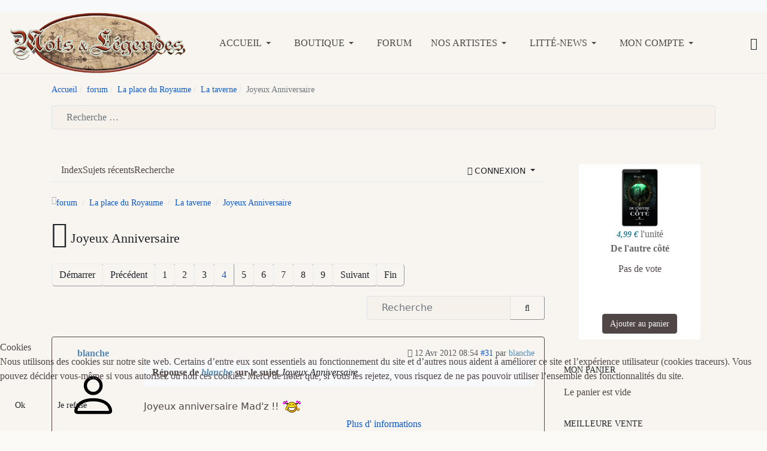

--- FILE ---
content_type: text/html; charset=utf-8
request_url: https://www.motsetlegendes.com/index.php/kunena?view=topic&catid=88&id=36687&start=30
body_size: 21696
content:

<!DOCTYPE html>
<html xmlns="http://www.w3.org/1999/xhtml" class="j5" xml:lang="fr-fr" lang="fr-fr" dir="ltr">

<head>
  
  <meta charset="utf-8">
	<meta name="twitter:card" content="summary">
	<meta name="twitter:title" content="Joyeux Anniversaire">
	<meta name="twitter:description" content="Joyeux Anniversaire">
	<meta name="robots" content="index, follow">
	<meta property="og:url" content="https://www.motsetlegendes.com/index.php/kunena">
	<meta property="og:type" content="article">
	<meta property="og:title" content="Joyeux Anniversaire">
	<meta property="profile:username" content="Kaliom Ludo">
	<meta property="og:description" content="Joyeux Anniversaire">
	<meta property="og:image" content="https://www.motsetlegendes.com/media/kunena/avatars/resized/size200/users/avatar180.jpg?1584614182">
	<meta property="article:published_time" content="2011-10-28T15:22:19+00:00">
	<meta property="article:section" content="La taverne">
	<meta property="twitter:image" content="https://www.motsetlegendes.com/media/kunena/avatars/resized/size200/users/avatar180.jpg?1584614182">
	<meta name="description" content="Je te souhaite un très très Joyeux Anniversaire, Fandre :fleurs: A toi aussi, Basak, si jamais tu passes ici :rose: - Page 4">
	<meta name="generator" content="Joomla! - Open Source Content Management">
	<title>Joyeux Anniversaire - Mots et Légendes - forum - Mots &amp; Légendes</title>
	<link href="/index.php/kunena/88-la-taverne/36687-joyeux-anniversaire?start=20" rel="prev">
	<link href="/index.php/kunena/88-la-taverne/36687-joyeux-anniversaire?start=40" rel="next">
	<link href="/index.php/forum/topics/feed/mode-topics?format=feed&amp;type=rss" rel="alternate" type="application/rss+xml">
	<link href="https://www.motsetlegendes.com/index.php/component/finder/search?format=opensearch&amp;Itemid=1240" rel="search" title="OpenSearch Mots & Légendes" type="application/opensearchdescription+xml">
	<link href="/favicon.ico" rel="icon" type="image/vnd.microsoft.icon">
<link href="/media/vendor/bootstrap/css/bootstrap.min.css?5.3.2" rel="stylesheet" />
	<link href="/plugins/system/t4/themes/base/vendors/font-awesome6/css/all.min.css?1fed8c" rel="stylesheet" />
	<link href="/plugins/system/t4/themes/base/vendors/font-awesome5/css/all.min.css?1fed8c" rel="stylesheet" />
	<link href="/plugins/system/t4/themes/base/vendors/font-awesome/css/font-awesome.min.css?1fed8c" rel="stylesheet" />
	<link href="/plugins/system/t4/themes/base/vendors/icomoon/css/icomoon.css?1fed8c" rel="stylesheet" />
	<link href="/templates/ja_purity_iv/js/owl-carousel/owl.carousel.min.css?1fed8c" rel="stylesheet" />
	<link href="/templates/ja_purity_iv/js/aos/style.css?1fed8c" rel="stylesheet" />
	<link href="/media/vendor/fontawesome-free/css/fontawesome.min.css?6.5.1" rel="stylesheet" />
	<link href="/media/plg_system_webauthn/css/button.min.css?1fed8c" rel="stylesheet" />
	<link href="/media/vendor/awesomplete/css/awesomplete.css?1.1.5" rel="stylesheet" />
	<link href="/media/vendor/joomla-custom-elements/css/joomla-alert.min.css?0.2.0" rel="stylesheet" />
	<link href="/plugins/system/cookiehint/css/redimstyle.css?1fed8c" rel="stylesheet" />
	<link href="/media/t4/optimize/css/9ef8119720d656adb74078f43753d5b5.css?421bc74b4ff86bd4a2fcfd4e9c9f5acc" rel="stylesheet" />
	<link href="https://fonts.googleapis.com/css?family=Andika%7CPublic+Sans%3A300%2C400%2C500%2C600%2C700%2C800" rel="stylesheet" />
	<style>#redim-cookiehint-bottom {position: fixed; z-index: 99999; left: 0px; right: 0px; bottom: 0px; top: auto !important;}</style>
	<style>		/* Kunena Custom CSS */		.layout#kunena [class*="category"] i,
		.layout#kunena .glyphicon-topic,
		.layout#kunena #kwho i.icon-users,
		.layout#kunena#kstats i.icon-bars { color: inherit; }		.layout#kunena [class*="category"] .knewchar { color: #48a348 !important; }
		.layout#kunena sup.knewchar { color: #48a348 !important; }
		.layout#kunena .topic-item-unread { border-left-color: #48a348 !important;}
		.layout#kunena .topic-item-unread .glyphicon { color: #48a348 !important;}
		.layout#kunena .topic-item-unread i.fa { color: #48a348 !important;}
		.layout#kunena .topic-item-unread svg { color: #48a348 !important;}</style>
	<style>		.layout#kunena + div { display: block !important;}
		#kunena + div { display: block !important;}</style>
	<style>
#hikashop_category_information_module_207 div.hikashop_subcontainer,
#hikashop_category_information_module_207 .hikashop_rtop *,#hikashop_category_information_module_207 .hikashop_rbottom * { background:#ffffff; }
#hikashop_category_information_module_207 div.hikashop_subcontainer,
#hikashop_category_information_module_207 div.hikashop_subcontainer span,
#hikashop_category_information_module_207 div.hikashop_container { text-align:center; }
#hikashop_category_information_module_207 div.hikashop_container { margin:10px 10px; }
#hikashop_category_information_module_207 .hikashop_subcontainer { -moz-border-radius: 5px; -webkit-border-radius: 5px; -khtml-border-radius: 5px; border-radius: 5px; }</style>
	<style>
#hikashop_category_information_module_207 .hikashop_product_image { height:100px; }
#hikashop_category_information_module_207 .hikashop_product_image_subdiv { width:100px; }</style>
	<style>
#hikashop_category_information_module_208 div.hikashop_subcontainer,
#hikashop_category_information_module_208 .hikashop_rtop *,#hikashop_category_information_module_208 .hikashop_rbottom * { background:#ffffff; }
#hikashop_category_information_module_208 div.hikashop_subcontainer,
#hikashop_category_information_module_208 div.hikashop_subcontainer span,
#hikashop_category_information_module_208 div.hikashop_container { text-align:center; }
#hikashop_category_information_module_208 div.hikashop_container { margin:10px 10px; }
#hikashop_category_information_module_208 .hikashop_subcontainer { -moz-border-radius: 5px; -webkit-border-radius: 5px; -khtml-border-radius: 5px; border-radius: 5px; }</style>
	<style>
#hikashop_category_information_module_202 div.hikashop_subcontainer,
#hikashop_category_information_module_202 .hikashop_rtop *,#hikashop_category_information_module_202 .hikashop_rbottom * { background:none; }
#hikashop_category_information_module_202 div.hikashop_subcontainer,
#hikashop_category_information_module_202 div.hikashop_subcontainer span,
#hikashop_category_information_module_202 div.hikashop_container { text-align:center; }
#hikashop_category_information_module_202 div.hikashop_container { margin:10px 10px; }
#hikashop_category_information_module_202 .hikashop_subcontainer { -moz-border-radius: 5px; -webkit-border-radius: 5px; -khtml-border-radius: 5px; border-radius: 5px; }</style>
	<style>
#hikashop_category_information_module_202 .hikashop_product_image { height:100px; }
#hikashop_category_information_module_202 .hikashop_product_image_subdiv { width:100px; }</style>
	<style>
#hikashop_category_information_module_217 div.hikashop_subcontainer,
#hikashop_category_information_module_217 .hikashop_rtop *,#hikashop_category_information_module_217 .hikashop_rbottom * { background:#ffffff; }
#hikashop_category_information_module_217 div.hikashop_subcontainer,
#hikashop_category_information_module_217 div.hikashop_subcontainer span,
#hikashop_category_information_module_217 div.hikashop_container { text-align:center; }
#hikashop_category_information_module_217 div.hikashop_container { margin:10px 10px; }
#hikashop_category_information_module_217 .hikashop_subcontainer { -moz-border-radius: 5px; -webkit-border-radius: 5px; -khtml-border-radius: 5px; border-radius: 5px; }</style>
<script src="/media/vendor/jquery/js/jquery.min.js?3.7.1"></script>
	<script src="/templates/ja_purity_iv/js/imagesloaded.pkgd.min.js?1fed8c"></script>
	<script type="application/json" class="joomla-script-options new">{"bootstrap.modal":{"#modal":{"keyboard":true,"focus":true}},"com_kunena.tooltips":"1","joomla.jtext":{"COM_KUNENA_RATE_LOGIN":"Vous devez être connecté pour noter le sujet","COM_KUNENA_RATE_NOT_YOURSELF":"Vous ne pouvez pas évaluer votre propre sujet","COM_KUNENA_RATE_ALLREADY":"Vous avez déjà noté ce sujet","COM_KUNENA_RATE_SUCCESSFULLY_SAVED":"Votre notation a bien été enregistré","COM_KUNENA_RATE_NOT_ALLOWED_WHEN_BANNED":"Vous ne pouvez pas ajouter d'avis lorsque vous êtes banni.","COM_KUNENA_SOCIAL_EMAIL_LABEL":"Courriel","COM_KUNENA_SOCIAL_X_SOCIAL_LABEL":"Tweet","COM_KUNENA_SOCIAL_FACEBOOK_LABEL":"Facebook","COM_KUNENA_SOCIAL_GOOGLEPLUS_LABEL":"COM_KUNENA_SOCIAL_GOOGLEPLUS_LABEL","COM_KUNENA_SOCIAL_LINKEDIN_LABEL":"LinkedIn","COM_KUNENA_SOCIAL_PINTEREST_LABEL":"Pinterest","COM_KUNENA_SOCIAL_WHATSAPP_LABEL":"WhatsApp","COM_KUNENA_SOCIAL_REDDIT_LABEL":"COM_KUNENA_SOCIAL_REDDIT_LABEL","PLG_SYSTEM_WEBAUTHN_ERR_CANNOT_FIND_USERNAME":"Impossible de trouver le champ nom d'utilisateur dans le module de connexion. Désolé, l'authentification sans mot de passe ne fonctionnera pas sur ce site, à moins que vous n'utilisiez un autre module de connexion.","PLG_SYSTEM_WEBAUTHN_ERR_EMPTY_USERNAME":"Vous devez saisir votre nom d'utilisateur (mais PAS votre mot de passe) avant de cliquer sur le bouton Clé d'accès.","PLG_SYSTEM_WEBAUTHN_ERR_INVALID_USERNAME":"Le nom d'utilisateur spécifié ne correspond pas à un compte utilisateur de ce site ayant activé la connexion sans mot de passe.","JSHOW":"Afficher","JHIDE":"Masquer","MOD_FINDER_SEARCH_VALUE":"Recherche &hellip;","JLIB_JS_AJAX_ERROR_OTHER":"Une erreur est survenue lors de la récupération des données JSON : code de statut HTTP %s .","JLIB_JS_AJAX_ERROR_PARSE":"Une erreur d'analyse s'est produite lors du traitement des données JSON suivantes :<br><code style=\"color:inherit;white-space:pre-wrap;padding:0;margin:0;border:0;background:inherit;\">%s</code>","ERROR":"Erreur","MESSAGE":"Message","NOTICE":"Annonce","WARNING":"Alerte","JCLOSE":"Fermer","JOK":"OK","JOPEN":"Ouvrir"},"finder-search":{"url":"/index.php/component/finder/?task=suggestions.suggest&format=json&tmpl=component&Itemid=1240"},"system.paths":{"root":"","rootFull":"https://www.motsetlegendes.com/","base":"","baseFull":"https://www.motsetlegendes.com/"},"csrf.token":"c4061429169a41dd48f9c55917395309","system.keepalive":{"interval":1740000,"uri":"/index.php/component/ajax/?format=json"}}</script>
	<script src="/media/system/js/core.min.js?83f2c9"></script>
	<script src="/media/vendor/bootstrap/js/dropdown.min.js?5.3.2" type="module"></script>
	<script src="/media/vendor/bootstrap/js/popover.min.js?5.3.2" type="module"></script>
	<script src="/media/vendor/bootstrap/js/modal.min.js?5.3.2" type="module"></script>
	<script src="/media/vendor/bootstrap/js/collapse.min.js?5.3.2" type="module"></script>
	<script src="/media/vendor/bootstrap/js/offcanvas.min.js?5.3.2" type="module"></script>
	<script src="/media/vendor/bootstrap/js/alert.min.js?5.3.2" type="module"></script>
	<script src="/media/legacy/js/jquery-noconflict.min.js?504da4"></script>
	<script src="/media/vendor/jquery-migrate/js/jquery-migrate.min.js?3.4.1"></script>
	<script src="/templates/ja_purity_iv/js/owl-carousel/owl.carousel.min.js?1fed8c"></script>
	<script src="/templates/ja_purity_iv/js/aos/script.js?1fed8c"></script>
	<script src="/templates/ja_purity_iv/js/jquery.cookie.js?1fed8c"></script>
	<script src="/templates/ja_purity_iv/js/isotope.pkgd.min.js?1fed8c"></script>
	<script src="/media/plg_system_webauthn/js/login.min.js?1fed8c" defer></script>
	<script src="/media/system/js/keepalive.min.js?08e025" type="module"></script>
	<script src="/media/vendor/awesomplete/js/awesomplete.min.js?1.1.5" defer></script>
	<script src="/media/com_finder/js/finder.min.js?5729ed" type="module"></script>
	<script src="/media/system/js/messages.min.js?7a5169" type="module"></script>
	<script src="/media/t4/optimize/js/d2f915bf857add3f1a66c05a5e5de61d.js?70d811ff2e77c888a092f7ad3cb794a4"></script>
	<script>(function() {  if (typeof gtag !== 'undefined') {       gtag('consent', 'denied', {         'ad_storage': 'denied',         'ad_user_data': 'denied',         'ad_personalization': 'denied',         'functionality_storage': 'denied',         'personalization_storage': 'denied',         'security_storage': 'denied',         'analytics_storage': 'denied'       });     } })();</script>
	<script type="application/ld+json">{
    "@context": "https://schema.org",
    "@type": "DiscussionForumPosting",
    "url": "https://www.motsetlegendes.com/index.php/kunena/88-la-taverne/36687-joyeux-anniversaire",
    "discussionUrl": "/index.php/kunena/88-la-taverne/36687-joyeux-anniversaire",
    "headline": "Joyeux Anniversaire",
    "image": "https://www.motsetlegendes.com/media/kunena/avatars/resized/size200/users/avatar180.jpg?1584614182",
    "datePublished": "2011-10-28T15:22:19+00:00",
    "dateModified": "1970-01-01T00:00:00+00:00",
    "author": {
        "@type": "Person",
        "name": "kith",
        "url": "https://www.motsetlegendes.com/index.php/kunena/user/337-kith"
    },
    "interactionStatistic": {
        "@type": "InteractionCounter",
        "interactionType": "InteractionCounter",
        "userInteractionCount": 81
    },
    "publisher": {
        "@type": "Organization",
        "name": "Mots et L\u00e9gendes - forum",
        "logo": {
            "@type": "ImageObject",
            "url": "https://www.motsetlegendes.com/media/kunena/avatars/resized/size200/users/avatar180.jpg?1584614182"
        }
    },
    "mainEntityOfPage": {
        "@type": "WebPage",
        "name": "https://www.motsetlegendes.com/index.php/kunena/88-la-taverne/36687-joyeux-anniversaire"
    }
}</script>
	<script>
if(!window.localPage) window.localPage = {};
window.localPage.cartRedirect = function(cid,pid,resp){window.location="/index.php/hikashop-menu-for-categories-listing/checkout";};
window.localPage.wishlistRedirect = function(cid,pid,resp){window.location="/index.php/component/hikashop/product/listing";};
</script>
	<script>
if(typeof hikaVote !== "undefined") {
hikaVote.setOptions({
	itemId : "0",
	urls : {
		save : "/index.php/component/hikashop/vote/save?tmpl=component",
		show : "/index.php/component/hikashop/vote/show?tmpl=component"
	},ctrl : "product",
	both : "0"
});
} else {
	console.log('the HikaShop vote initialization JS is loaded while hikaVote is not available !');
}
function hikashop_vote_useful(hikashop_vote_id, val) { return hikaVote.useful(hikashop_vote_id, val); }
function hikashop_send_comment(){ return hikaVote.vote(0,"hikashop_vote_rating_id"); }
function hikashop_send_vote(rating, from){ return hikaVote.vote(rating, from); }
</script>
	<script>window.hikashop.translations_url = "/index.php/component/hikashop/translations/load";</script>
	<script>
jQuery.notify.defaults({"arrowShow":false,"globalPosition":"top right","elementPosition":"top right","clickToHide":true,"autoHideDelay":5000,"autoHide":true});
window.cartNotifyParams = {"reference":"global","img_url":"\/media\/com_hikashop\/images\/icons\/icon-32-newproduct.png","redirect_url":"","redirect_delay":4000,"hide_delay":5000,"title":"Produit ajout\u00e9 au panier","text":"Produit ajout\u00e9 avec succ\u00e8s au panier","wishlist_title":"Produit ajout\u00e9 \u00e0 la liste de souhaits","wishlist_text":"Le produit a \u00e9t\u00e9 ajout\u00e9 \u00e0 la liste de souhaits","list_title":"Produits ajout\u00e9s au panier","list_text":"Produits ajout\u00e9s au panier avec succ\u00e8s","list_wishlist_title":"Produits ajout\u00e9s \u00e0 la liste de souhaits","list_wishlist_text":"Produits ajout\u00e9s \u00e0 la liste de souhaits avec succ\u00e8s","err_title":"Ajout du produit au panier impossible","err_text":"Ajout du produit au panier impossible","err_wishlist_title":"Ajout du produit \u00e0 la liste de souhaits impossible","err_wishlist_text":"Ajout du produit \u00e0 la liste de souhaits impossible"};
</script>


  <!--[if lt IE 9]>
    <script src="/media/jui/js/html5.js"></script>
  <![endif]-->
  <meta name="viewport"  content="width=device-width, initial-scale=1, maximum-scale=1, user-scalable=yes"/>
  <style  type="text/css">
    @-webkit-viewport   { width: device-width; }
    @-moz-viewport      { width: device-width; }
    @-ms-viewport       { width: device-width; }
    @-o-viewport        { width: device-width; }
    @viewport           { width: device-width; }
  </style>
  <meta name="HandheldFriendly" content="true"/>
  <meta name="apple-mobile-web-app-capable" content="YES"/>
  <!-- //META FOR IOS & HANDHELD -->
  
</head>

<body class="site-default navigation-default theme-default layout-default nav-breakpoint-lg oc-desktop com_kunena view-topic item-529 loaded-bs5 light-active" data-jver="5" jadark-cookie-id="jadark-4a9fae2f5859fd34400fc37e033b76a6">
  
  <div class="t4-offcanvas" data-offcanvas-options='{"modifiers":"right,push"}' id="off-canvas-right-push" role="complementary" style="display:none;">
	<div class="t4-off-canvas-header">
	 		  <a href="https://www.motsetlegendes.com/" title="Mots & Légendes éditions">
	  	    	  	
	    	      <span class="d-light ">
	        <img class="logo-img" src="/images/logo_ml.png" alt="Mots & Légendes éditions" />
	      </span>

	      	    
	  	  </a>
	  		<button type="button" class="close js-offcanvas-close" data-bs-dismiss="modal" aria-hidden="true">×</button>
	</div>

	<div class="t4-off-canvas-body menu-item-drill" data-effect="drill">
		<div class="t4-module module " id="Mod163"><div class="module-inner"><div class="module-ct">

<div class="custom"  >
	<p>Bienvenue sur notre site !</p>
<p>Mots &amp; Légendes est à la fois une maison d'édition et un site traitant de l'actualité de l'imaginaire, de préférence des petites structures. N'hésitez pas à venir participer au forum ou découvrir nos livres numériques.</p></div>
</div></div></div><div class="t4-module module " id="Mod217"><div class="module-inner"><h3 class="module-title "><span>Mon panier</span></h3><div class="module-ct"><div class="hikashop_cart_module " id="hikashop_cart_module">
<script type="text/javascript">
window.Oby.registerAjax(["cart.updated","checkout.cart.updated"], function(params) {
	var o = window.Oby, el = document.getElementById('hikashop_cart_217');
	if(!el) return;
	if(params && params.resp && params.resp.module == 217) return;
	if(params && params.type && params.type != 'cart') return;
	o.addClass(el, "hikashop_checkout_loading");
	window.hikashop.xRequest("/index.php/hikashop-menu-for-categories-listing/product/cart/module_id-217/module_type-cart?tmpl=component", {update:false, mode:'POST', data:'return_url=aHR0cHM6Ly93d3cubW90c2V0bGVnZW5kZXMuY29tL2luZGV4LnBocC9rdW5lbmE%2Fdmlldz10b3BpYyZjYXRpZD04OCZpZD0zNjY4NyZzdGFydD0zMA%3D%3D'}, function(xhr){
		o.removeClass(el, "hikashop_checkout_loading");
		var cartDropdown = document.querySelector('#hikashop_cart_217 .hikashop_cart_dropdown_content');
		if(cartDropdown) {
			var dropdownType = 'click';
			var dropdownLink = document.querySelector('#hikashop_cart_217 .hikashop_small_cart_checkout_link');
			if(dropdownLink) {
				var hover = dropdownLink.getAttribute('onmousehover');
				if(hover) {
					dropdownType = 'hover';
				}
			}
			window.hikashop.updateElem(el, xhr.responseText, true);
			if(cartDropdown.toggleOpen) {
				cartDropdown = document.querySelector('#hikashop_cart_217 .hikashop_cart_dropdown_content');
				window.hikashop.toggleOverlayBlock(cartDropdown, dropdownType);
			}
		} else {
			window.hikashop.updateElem(el, xhr.responseText, true);
		}
	});
});
</script>
<div id="hikashop_cart_217" class="hikashop_cart hika_j4">
	<div class="hikashop_checkout_loading_elem"></div>
	<div class="hikashop_checkout_loading_spinner "></div>
Le panier est vide</div>
<div class="clear_both"></div></div>
</div></div></div><div class="t4-module module_login " id="Mod16"><div class="module-inner"><h3 class="module-title "><span>Connexion</span></h3><div class="module-ct"><form id="login-form" class="mod-login" action="/index.php/kunena/88-la-taverne/36687-joyeux-anniversaire?start=30" method="post">

			<div class="mod-login__pretext pretext">
			<p>Bienvenue sur Mots & Légendes</p>
		</div>
	
	<div class="mod-login__userdata userdata">
		<div class="mod-login__username form-group">
							<div class="input-group">
					<input id="modlgn-username" type="text" name="username" class="form-control" placeholder="Identifiant">
					<span class="input-group-append">
						<label for="modlgn-username" class="sr-only">Identifiant</label>
						<span class="input-group-text icon-user hasTooltip" title="Identifiant"></span>
					</span>
				</div>
					</div>

		<div class="mod-login__password form-group">
							<div class="input-group">
					<input id="modlgn-passwd" type="password" name="password" class="form-control" placeholder="Mot de passe">
					<span class="input-group-append">
						<span class="sr-only">Afficher</span>
						<span class="input-group-text icon-lock" aria-hidden="true"></span>
					</span>
				</div>
					</div>

										<div class="mod-login__submit form-group">
							<button type="button"
											class="btn btn-secondary w-100 plg_system_webauthn_login_button"
																								data-webauthn-form="login-form-16"
																																	title="Connexion avec clé d'accès"
											id="plg_system_webauthn-u2CK0xmlnGoy-tbeoGHgg"
											>
																				<svg aria-hidden="true" id="Passkey" xmlns="http://www.w3.org/2000/svg" viewBox="0 0 24 24"><g id="icon-passkey"><circle id="icon-passkey-head" cx="10.5" cy="6" r="4.5"/><path id="icon-passkey-key" d="M22.5,10.5a3.5,3.5,0,1,0-5,3.15V19L19,20.5,21.5,18,20,16.5,21.5,15l-1.24-1.24A3.5,3.5,0,0,0,22.5,10.5Zm-3.5,0a1,1,0,1,1,1-1A1,1,0,0,1,19,10.5Z"/><path id="icon-passkey-body" d="M14.44,12.52A6,6,0,0,0,12,12H9a6,6,0,0,0-6,6v2H16V14.49A5.16,5.16,0,0,1,14.44,12.52Z"/></g></svg>
																		Connexion avec clé d'accès							</button>
					</div>
			
		

					<div class="mod-login__remember form-group">
				<div id="form-login-remember" class="form-check">
					<label class="form-check-label">
						<input type="checkbox" name="remember" class="form-check-input" value="yes">
						Maintenir la connexion					</label>
				</div>
			</div>
		
		<div class="mod-login__submit form-group">
			<button type="submit" name="Submit" class="btn btn-primary">Connexion</button>
		</div>

					<ul class="mod-login__options list-unstyled">
							<li>
					<a href="/index.php/component/users/registration?Itemid=1240">
					Créer un compte <span class="icon-arrow-right"></span></a>
				</li>
							<li>
					<a href="/index.php/component/users/remind?Itemid=1240">
					Identifiant perdu&#160;?</a>
				</li>
				<li>
					<a href="/index.php/component/users/reset?Itemid=1240">
					Mot de passe perdu&nbsp;?</a>
				</li>
			</ul>
		<input type="hidden" name="option" value="com_users">
		<input type="hidden" name="task" value="user.login">
		<input type="hidden" name="return" value="aHR0cHM6Ly93d3cubW90c2V0bGVnZW5kZXMuY29tL2luZGV4LnBocC9rdW5lbmE/dmlldz10b3BpYyZjYXRpZD04OCZpZD0zNjY4NyZzdGFydD0zMA==">
		<input type="hidden" name="c4061429169a41dd48f9c55917395309" value="1">	</div>
	</form>
</div></div></div>
	</div>

	</div>
  <main>
    <div class="t4-wrapper">
      <div class="t4-content">
        <div class="t4-content-inner">
          
<div id="t4-topbar" class="t4-section  t4-topbar  t4-palette-dark">
<div class="t4-section-inner container"><!-- TOPBAR BLOCK -->
<div class="topbar-wrap d-flex align-items-center justify-content-between collapse-static">
  <div class="topbar-l d-none d-lg-block">
    
  </div>

  <div class="topbar-l d-flex align-items-center gap-3">
    
    

  </div>

</div>
<!-- // TOPBAR BLOCK --></div>
</div>

<div id="t4-header" class="t4-section  t4-header"><!-- HEADER BLOCK -->
<header class="header-block header-block-2">
  <div class="container-xxl">
    <div class="header-wrap d-flex align-items-center justify-content-between collapse-static">
      <div class="navbar-brand logo-image">
    <a href="https://www.motsetlegendes.com/" title="Mots & Légendes éditions">
        	
          <span class="d-light">
        <img class="logo-img" width="294" height="101" src="/images/logo_ml.png" alt="Mots & Légendes éditions" />
      </span>

          
    </a>
  </div>


      <div class="t4-navbar mx-auto collapse-static">
        
<nav class="navbar navbar-expand-lg">
<button class="navbar-toggler" type="button" data-bs-toggle="collapse" data-bs-target="#t4-megamenu-menuhaut" aria-controls="t4-megamenu-menuhaut" aria-expanded="false" aria-label="Toggle navigation" style="display: none;">
    <i class="fa fa-bars toggle-bars"></i>
</button>
	<div id="t4-megamenu-menuhaut" class="t4-megamenu collapse navbar-collapse slide animate" data-duration="400">

<ul class="nav navbar-nav level0"  itemscope="itemscope" itemtype="http://www.schema.org/SiteNavigationElement">
<li class="nav-item default dropdown parent" data-id="1240" data-level="1"><a href="/index.php" itemprop="url" class="nav-link dropdown-toggle" role="button" aria-haspopup="true" aria-expanded="false" data-bs-toggle=""><span itemprop="name"><span class="menu-item-title">Accueil</span></span><i class="item-caret"></i></a><div class="dropdown-menu level1" data-bs-popper="static"><div class="dropdown-menu-inner"><ul><li class="nav-item" data-id="1095" data-level="2"><a href="/index.php/mots-legendes/le-blog-de-mots-legendes" itemprop="url" class="dropdown-item"><span itemprop="name"><span class="menu-item-title">Le blog de Mots &amp; Légendes</span></span></a></li><li class="nav-item" data-id="1101" data-level="2"><a href="/index.php/mots-legendes/parutions-et-revue-de-presse" itemprop="url" class="dropdown-item"><span itemprop="name"><span class="menu-item-title">Parutions et revues de presse</span></span></a></li><li class="nav-item" data-id="549" data-level="2"><a href="/index.php/mots-legendes/appels-a-textes-et-a-illustrations" itemprop="url" class="dropdown-item"><span itemprop="name"><span class="menu-item-title">Soumissions de tapuscrits : nos appels à textes</span></span></a></li><li class="nav-item dropdown dropright dropend parent" data-id="1280" data-level="2"><a href="/index.php/mots-legendes/partenariats" itemprop="url" class="dropdown-item dropdown-toggle" role="button" aria-haspopup="true" aria-expanded="false" data-bs-toggle=""><span itemprop="name"><span class="menu-item-title">Partenariats</span></span><i class="item-caret"></i></a><div class="dropdown-menu level2" data-bs-popper="static"><div class="dropdown-menu-inner"><ul><li class="nav-item" data-id="1281" data-level="3"><a href="/index.php/mots-legendes/partenariats/recherche-de-partenariats" itemprop="url" class="dropdown-item"><span itemprop="name"><span class="menu-item-title">Recherche de partenariats</span></span></a></li></ul></div></div></li><li class="nav-item" data-id="1283" data-level="2"><a href="/index.php/mots-legendes/faq-sur-mots-legendes" itemprop="url" class="dropdown-item"><span itemprop="name"><span class="menu-item-title">FAQ sur Mots &amp; Légendes</span></span></a></li></ul></div></div></li><li class="nav-item dropdown parent" data-id="1815" data-level="1"><a href="/index.php/nos-livres" itemprop="url" class="nav-link dropdown-toggle" role="button" aria-haspopup="true" aria-expanded="false" data-bs-toggle=""><span itemprop="name"><span class="menu-item-title">Boutique</span></span><i class="item-caret"></i></a><div class="dropdown-menu level1" data-bs-popper="static"><div class="dropdown-menu-inner"><ul><li class="nav-item" data-id="1849" data-level="2"><a href="/index.php/nos-livres/livres-numeriques" itemprop="url" class="dropdown-item"><span itemprop="name"><span class="menu-item-title">Livres numériques</span></span></a></li><li class="nav-item" data-id="1850" data-level="2"><a href="/index.php/nos-livres/livres-papier" itemprop="url" class="dropdown-item"><span itemprop="name"><span class="menu-item-title">Livres papier</span></span></a></li><li class="nav-item" data-id="1851" data-level="2"><a href="/index.php/nos-livres/roman" itemprop="url" class="dropdown-item"><span itemprop="name"><span class="menu-item-title">Romans</span></span></a></li><li class="nav-item" data-id="1852" data-level="2"><a href="/index.php/nos-livres/anthologies" itemprop="url" class="dropdown-item"><span itemprop="name"><span class="menu-item-title">Anthologies</span></span></a></li><li class="nav-item" data-id="1853" data-level="2"><a href="/index.php/nos-livres/recueils-de-nouvelles" itemprop="url" class="dropdown-item"><span itemprop="name"><span class="menu-item-title">Recueils de nouvelles</span></span></a></li><li class="nav-item" data-id="1854" data-level="2"><a href="/index.php/nos-livres/nouvelles-a-lunite" itemprop="url" class="dropdown-item"><span itemprop="name"><span class="menu-item-title">Nouvelles à l'unité</span></span></a></li><li class="nav-item" data-id="1863" data-level="2"><a href="/index.php/nos-livres/livres-numeriques-gratuits" itemprop="url" class="dropdown-item"><span itemprop="name"><span class="menu-item-title">Livres numériques gratuits</span></span></a></li><li class="nav-item" data-id="1864" data-level="2"><a href="/index.php/nos-livres/livres-payants" itemprop="url" class="dropdown-item"><span itemprop="name"><span class="menu-item-title">Livres payants</span></span></a></li><li class="nav-item" data-id="1865" data-level="2"><a href="/index.php/nos-livres/pochettes-mysteres" itemprop="url" class="dropdown-item"><span itemprop="name"><span class="menu-item-title">Pochettes Mystères</span></span></a></li><li class="nav-item" data-id="1866" data-level="2"><a href="/index.php/nos-livres/promotions" itemprop="url" class="dropdown-item"><span itemprop="name"><span class="menu-item-title">Promotions</span></span></a></li></ul></div></div></li><li class="nav-item" data-id="539" data-level="1"><a href="/index.php/forum-kunena" itemprop="url" class="nav-link"><span itemprop="name"><span class="menu-item-title">Forum</span></span></a></li><li class="nav-item dropdown parent" data-id="515" data-level="1"><a href="/index.php/artistes" itemprop="url" class="nav-link dropdown-toggle" role="button" aria-haspopup="true" aria-expanded="false" data-bs-toggle=""><span itemprop="name"><span class="menu-item-title">Nos artistes</span></span><i class="item-caret"></i></a><div class="dropdown-menu level1" data-bs-popper="static"><div class="dropdown-menu-inner"><ul><li class="nav-item" data-id="1325" data-level="2"><a href="/index.php/artistes/bda" itemprop="url" class="dropdown-item"><span itemprop="name"><span class="menu-item-title">Auteurs et illustrateurs ayant contribué à Mots &amp; Légendes</span></span></a></li></ul></div></div></li><li class="nav-item dropdown parent" data-id="766" data-level="1"><a href="/index.php/vos-parutions-sfff" itemprop="url" title="Les parutions d'autres éditeurs" class="nav-link dropdown-toggle" role="button" aria-haspopup="true" aria-expanded="false" data-bs-toggle=""><span itemprop="name"><span class="menu-item-title">Litté-News</span></span><i class="item-caret"></i></a><div class="dropdown-menu level1" data-bs-popper="static"><div class="dropdown-menu-inner"><ul><li class="nav-item" data-id="785" data-level="2"><a href="/index.php/vos-parutions-sfff/anthologies" itemprop="url" class="dropdown-item"><span itemprop="name"><span class="menu-item-title">Anthologies</span></span></a></li><li class="nav-item" data-id="786" data-level="2"><a href="/index.php/vos-parutions-sfff/bandes-dessinees" itemprop="url" class="dropdown-item"><span itemprop="name"><span class="menu-item-title">Bandes dessinées</span></span></a></li><li class="nav-item" data-id="787" data-level="2"><a href="/index.php/vos-parutions-sfff/fanzines" itemprop="url" class="dropdown-item"><span itemprop="name"><span class="menu-item-title">Fanzines/Magazines</span></span></a></li><li class="nav-item" data-id="1153" data-level="2"><a href="/index.php/vos-parutions-sfff/jeux-jeux-de-role" itemprop="url" class="dropdown-item"><span itemprop="name"><span class="menu-item-title">Jeux/Jeux de Rôle</span></span></a></li><li class="nav-item" data-id="788" data-level="2"><a href="/index.php/vos-parutions-sfff/mises-a-jour-sites-et-blogs" itemprop="url" class="dropdown-item"><span itemprop="name"><span class="menu-item-title">Mises à jour sites et blogs</span></span></a></li><li class="nav-item" data-id="1139" data-level="2"><a href="/index.php/vos-parutions-sfff/nouvelles" itemprop="url" class="dropdown-item"><span itemprop="name"><span class="menu-item-title">Nouvelles</span></span></a></li><li class="nav-item" data-id="789" data-level="2"><a href="/index.php/vos-parutions-sfff/poesie" itemprop="url" class="dropdown-item"><span itemprop="name"><span class="menu-item-title">Poésie</span></span></a></li><li class="nav-item" data-id="790" data-level="2"><a href="/index.php/vos-parutions-sfff/recueils-de-nouvelles" itemprop="url" class="dropdown-item"><span itemprop="name"><span class="menu-item-title">Recueils de nouvelles</span></span></a></li><li class="nav-item" data-id="791" data-level="2"><a href="/index.php/vos-parutions-sfff/romans" itemprop="url" class="dropdown-item"><span itemprop="name"><span class="menu-item-title">Romans et novellas</span></span></a></li><li class="nav-item" data-id="792" data-level="2"><a href="/index.php/vos-parutions-sfff/webzines" itemprop="url" class="dropdown-item"><span itemprop="name"><span class="menu-item-title">Webzines</span></span></a></li><li class="nav-item" data-id="1358" data-level="2"><a href="/index.php/vos-parutions-sfff/courts-metrages-et-films" itemprop="url" class="dropdown-item"><span itemprop="name"><span class="menu-item-title">Courts métrages et films</span></span></a></li><li class="nav-item" data-id="1401" data-level="2"><a href="/index.php/vos-parutions-sfff/beaux-livres-livres-illustres" itemprop="url" class="dropdown-item"><span itemprop="name"><span class="menu-item-title">Beaux livres, livres illustrés</span></span></a></li></ul></div></div></li><li class="nav-item dropdown parent" data-id="1856" data-level="1"><a href="/index.php/mon-compte" itemprop="url" class="nav-link dropdown-toggle" role="button" aria-haspopup="true" aria-expanded="false" data-bs-toggle=""><span itemprop="name"><span class="menu-item-title">Mon compte</span></span><i class="item-caret"></i></a><div class="dropdown-menu level1" data-bs-popper="static"><div class="dropdown-menu-inner"><ul><li class="nav-item" data-id="1859" data-level="2"><a href="/index.php/mon-compte/mon-panier" itemprop="url" class="dropdown-item"><span itemprop="name"><span class="menu-item-title">Mon panier</span></span></a></li><li class="nav-item" data-id="1860" data-level="2"><a href="/index.php/mon-compte/mon-profil" itemprop="url" class="dropdown-item"><span itemprop="name"><span class="menu-item-title">Mes commandes</span></span></a></li><li class="nav-item" data-id="1861" data-level="2"><a href="/index.php/mon-compte/mes-adresses" itemprop="url" class="dropdown-item"><span itemprop="name"><span class="menu-item-title">Mes adresses</span></span></a></li></ul></div></div></li></ul></div>
</nav>

      </div>

      <div class="t4-header-r d-flex align-items-center">
        
        <nav class="navbar-expand-lg">
    <button class="navbar-toggler" type="button" data-bs-toggle="collapse" data-bs-target="#t4-megamenu-menuhaut" aria-controls="t4-megamenu-menuhaut" aria-expanded="false" aria-label="Toggle navigation">
        <i class="fa fa-bars toggle-bars"></i>
    </button>
</nav>
        <span id="triggerButton" class="btn js-offcanvas-trigger t4-offcanvas-toggle" data-offcanvas-trigger="off-canvas-right-push"><i class="fa fa-bars toggle-bars"></i></span>
      </div>
    </div>
  </div>
</header>
<!-- // HEADER BLOCK --></div>



<div id="t4-breadcrumbs" class="t4-section  t4-breadcrumbs">
<div class="t4-section-inner container"><nav role="navigation" aria-label="Fil de navigation">
	<ol itemscope itemtype="https://schema.org/BreadcrumbList" class="mod-breadcrumbs breadcrumb">
					<li>
				Vous êtes ici : &#160;
			</li>
		
						<li itemprop="itemListElement" itemscope itemtype="https://schema.org/ListItem" class="mod-breadcrumbs__item breadcrumb-item"><span property="item" typeof="WebPage"><a itemprop="item" href="/index.php" class="pathway"><span itemprop="name">Accueil</span></a></span>
											<span class="divider"></span>
					
					<meta itemprop="position" content="1">
				</li>
							<li itemprop="itemListElement" itemscope itemtype="https://schema.org/ListItem" class="mod-breadcrumbs__item breadcrumb-item"><span property="item" typeof="WebPage"><a itemprop="item" href="/index.php/kunena" class="pathway"><span itemprop="name">forum</span></a></span>
											<span class="divider"></span>
					
					<meta itemprop="position" content="2">
				</li>
							<li itemprop="itemListElement" itemscope itemtype="https://schema.org/ListItem" class="mod-breadcrumbs__item breadcrumb-item"><span property="item" typeof="WebPage"><a itemprop="item" href="/index.php/kunena/86-la-place-du-royaume" class="pathway"><span itemprop="name">La place du Royaume</span></a></span>
											<span class="divider"></span>
					
					<meta itemprop="position" content="3">
				</li>
							<li itemprop="itemListElement" itemscope itemtype="https://schema.org/ListItem" class="mod-breadcrumbs__item breadcrumb-item"><span property="item" typeof="WebPage"><a itemprop="item" href="/index.php/kunena/88-la-taverne" class="pathway"><span itemprop="name">La taverne</span></a></span>
											<span class="divider"></span>
					
					<meta itemprop="position" content="4">
				</li>
							<li aria-current="page" itemprop="itemListElement" itemscope itemtype="https://schema.org/ListItem" class="mod-breadcrumbs__item breadcrumb-item active"><span itemprop="name">Joyeux Anniversaire</span>					<meta itemprop="position" content="5">
				</li>
				</ol>
</nav>

<form class="mod-finder js-finder-searchform form-search" action="/index.php/component/finder/search?Itemid=1240" method="get" role="search">
    <label for="mod-finder-searchword84" class="visually-hidden finder">Rechercher</label><input type="text" name="q" id="mod-finder-searchword84" class="js-finder-search-query form-control" value="" placeholder="Recherche &hellip;">
            <input type="hidden" name="Itemid" value="1240"></form>
</div>
</div>


<div id="t4-main-body" class="t4-section  t4-main-body">
<div class="t4-section-inner container"><div class="t4-row row">
<div class="t4-col col-md">
<div id="system-message-container" aria-live="polite"></div>

<div id="kunena" class="layout ">
    
<nav class="navbar navbar-expand-lg navbar-light bg-light shadow-lg rounded border">
    <div class="container-fluid">
        <button class="navbar-toggler" aria-expanded="false" aria-controls="knav-offcanvas" aria-label="Toggle navigation"
                type="button" data-bs-target="#offcanvasKunena" data-bs-toggle="offcanvas">
            <span class="navbar-toggler-icon"></span>
        </button>
        <div class="knav-offcanvas offcanvas offcanvas-start" id="offcanvasKunena" data-bs-scroll="false" >
            <div class="offcanvas-header">
            <h5 class="offcanvas-title">Kunena Menu</h5>
                <button type="button" class="btn-close" data-bs-dismiss="offcanvas" aria-label="Close"></button>
            </div>
            <div class="offcanvas-body">
            
<ul class="navbar-nav mr-auto">
    <li class="nav-item item-530" ><a href="/index.php/kunena/index" class="nav-link">Index</a></li><li class="nav-item item-531" ><a href="/index.php/kunena/messagesrecents" class="nav-link">Sujets récents</a></li><li class="nav-item item-537" ><a href="/index.php/kunena/recherche" class="nav-link">Recherche</a></li></ul>            </div>
        </div>
        <div class="float-end">
            
    <div class="d-none d-lg-block">
                        <div class="btn-group ">
        <button class="btn btn-light dropdown-toggle" id="klogin-desktop" type="button" data-bs-toggle="dropdown" data-bs-auto-close="true" aria-expanded="false">
            <i class="fas fa-user-circle" aria-hidden="true"></i>            <span class="login-text">Connexion</span>
        </button>

        <div class="dropdown-menu dropdown-menu-end" id="kdesktop-userdropdown">
                        <form id="kdesktop-loginform" action="" method="post">
                <input type="hidden" name="view" value="user"/>
                <input type="hidden" name="task" value="login"/>
                <input type="hidden" name="c4061429169a41dd48f9c55917395309" value="1">
                <div class="mod-login__username form-group" id="kform-desktop-login-username">
                    <div class="input-group">
                        <input id="kdesktop-username" type="text" name="username" class="form-control" tabindex="1" autocomplete="username" placeholder="Identifiant">
                        <label for="kdesktop-username" class="visually-hidden">Identifiant</label>
                        <span class="input-group-text" data-bs-toggle="tooltip" title="Username">
                        <i class="fas fa-user-circle" aria-hidden="true"></i>                    </span>
                    </div>
                </div>

                <div class="mod-login__username form-group" id="kform-desktop-login-password">
                    <div class="input-group">
                        <input id="klogin-desktop-passwd" type="password" name="password" class="form-control" tabindex="1" autocomplete="current-password" placeholder="Mot de passe">
                        <label for="klogin-desktop-passwd" class="visually-hidden">Mot de passe</label>
                        <span class="input-group-text" data-bs-toggle="tooltip" title="password">
                        <i class="fa fa-lock" aria-hidden="true"></i>                    </span>
                    </div>
                </div>

                                
                                    <div class="form-group row center" id="kform-login-remember">
                        <div class="controls">
                            <div class="custom-control custom-checkbox">
                                <input type="checkbox" class="custom-control-input" name="rememberme"
                                       id="klogin-desktop-remember"
                                       value="1"/>
                                <label class="custom-control-label"
                                       for="klogin-desktop-remember">Se rappeler de moi</label>
                            </div>
                        </div>
                    </div>
                
                <div id="kform-login-desktop-submit" class="control-group center">
                    <p>
                        <button type="submit" tabindex="3" name="submit" class="btn btn-outline-primary">
                            Connexion                        </button>
                    </p>

                    <p>
                                                    <a href="/index.php/component/users/reset?Itemid=1240">
                                Mot de passe perdu ?                            </a>
                            <br/>
                        
                                                    <a href="/index.php/component/users/remind?Itemid=1240">
                                Nom d'utilisateur perdu ?                            </a>
                            <br/>
                        
                                                    <a href="/index.php/component/users/registration?Itemid=1240">
                                Créer un compte                            </a>
                        
                    </p>
                </div>
            </form>
                    </div>
    </div>
            </div>
    <div class="d-lg-none">
                        <div class="btn-group">
        <button class="btn btn-light dropdown-toggle" id="klogin-mobile" type="button" data-bs-toggle="dropdown" data-bs-auto-close="true" aria-expanded="false">
            <i class="fas fa-user-circle" aria-hidden="true"></i>        </button>
        <div class="dropdown-menu dropdown-menu-end" id="kmobile-userdropdown">
            <form id="kmobile-loginform" action="" method="post">
                <input type="hidden" name="view" value="user"/>
                <input type="hidden" name="task" value="login"/>
                <input type="hidden" name="c4061429169a41dd48f9c55917395309" value="1">
                <div class="form-group" id="kmobile-form-login-username">
                    <div class="input-group">
                        <div class="input-group-prepend">
                            <span class="input-group-text">
                                <i class="fas fa-user-circle" aria-hidden="true"></i>                                <label for="kmobile-username" class="element-invisible">
                                    Identifiant                                </label>
                            </span>
                            <input class="form-control" id="kmobile-username" name="username" tabindex="1"
                                   autocomplete="username" placeholder="Identifiant"
                                   type="text">
                        </div>
                    </div>
                </div>

                <div class="form-group" id="kmobile-form-login-password">
                    <div class="input-group">
                        <div class="input-group-prepend">
                            <span class="input-group-text">
                                <i class="fa fa-lock" aria-hidden="true"></i>                                <label for="kmobile-passwd" class="element-invisible">
                                    Mot de passe                                </label>
                            </span>
                            <input class="form-control" id="kmobile-passwd" name="password" tabindex="2"
                                   autocomplete="current-password"
                                   placeholder="Mot de passe" type="password">
                        </div>
                    </div>
                </div>

                                
                                    <div class="form-group row center" id="kform-login-remember">
                        <div class="controls">
                            <div class="custom-control custom-checkbox">
                                <input type="checkbox" class="custom-control-input" name="rememberme"
                                       id="kmobile-remember"
                                       value="1"/>
                                <label class="custom-control-label"
                                       for="kmobile-remember">Se rappeler de moi</label>
                            </div>
                        </div>
                    </div>
                
                <div id="kmobile-form-login-submit" class="control-group center">
                    <p>
                        <button type="submit" tabindex="3" name="submit" class="btn btn-outline-primary">
                            Connexion                        </button>
                    </p>

                    <p>
                                                    <a href="/index.php/component/users/reset?Itemid=1240">
                                Mot de passe perdu ?                            </a>
                            <br/>
                        
                                                    <a href="/index.php/component/users/remind?Itemid=1240">
                                Nom d'utilisateur perdu ?                            </a>
                            <br/>
                        
                                                    <a href="/index.php/component/users/registration?Itemid=1240">
                                Créer un compte                            </a>
                        
                    </p>
                </div>
            </form>
                    </div>
    </div>
            </div>
        </div>
    </div>
</nav>
    <nav class="pagination-container-links pt-4" aria-label="breadcrumbs">
        <ol class="mod-kunena-breadcrumbs breadcrumb" itemtype="https://schema.org/BreadcrumbList" itemscope="">
            <li class="mod-kunena-breadcrumbs__item breadcrumb-item active" aria-current="page"
                itemprop="itemListElement" itemscope itemtype="https://schema.org/ListItem">
                <i class="fa fa-home hasTooltip" aria-hidden="true"></i>                <a itemprop="item" href="/index.php/kunena"><span
                            itemprop="name">forum</span></a>
                <meta itemprop="position" content="1"/>
            </li>

                            <li class="mod-kunena-breadcrumbs__item breadcrumb-item" itemtype="https://schema.org/ListItem"
                    itemscope="" itemprop="itemListElement">
                    <a itemprop="item" href="/index.php/kunena/86-la-place-du-royaume"><span
                                itemprop="name">La place du Royaume</span></a>
                    <meta itemprop="position" content="2"/>
                </li>
                            <li class="mod-kunena-breadcrumbs__item breadcrumb-item" itemtype="https://schema.org/ListItem"
                    itemscope="" itemprop="itemListElement">
                    <a itemprop="item" href="/index.php/kunena/88-la-taverne"><span
                                itemprop="name">La taverne</span></a>
                    <meta itemprop="position" content="3"/>
                </li>
                            <li class="mod-kunena-breadcrumbs__item breadcrumb-item" itemtype="https://schema.org/ListItem"
                    itemscope="" itemprop="itemListElement">
                    <a itemprop="item" href="/index.php/kunena/88-la-taverne/36687-joyeux-anniversaire"><span
                                itemprop="name">Joyeux Anniversaire</span></a>
                    <meta itemprop="position" content="4"/>
                </li>
                    </ol>
    </nav>
<div class="kunena-topic-item ">
    
    <h1>
        <i class="fa fa-comments fa-2x"></i>                Joyeux Anniversaire
            </h1>

    <div>

    <div class="clearfix"></div>
    <div class="btn-toolbar btn-marging kmessagepadding" id="topic-actions-toolbar">
        <div>
            
                    </div>
    </div>
</div>

    <div class="float-start">
        
<nav class="d-none d-sm-block">
    <ul class="pagination ms-0">
        <li class="page-item">
			<a class="page-link" class="hasTooltip" href="/index.php/kunena/88-la-taverne/36687-joyeux-anniversaire?start=0" data-bs-toggle="tooltip" title="Page :Démarrer">Démarrer</a>
		  </li><li class="page-item">
			<a class="page-link" class="hasTooltip" href="/index.php/kunena/88-la-taverne/36687-joyeux-anniversaire?start=20" data-bs-toggle="tooltip" title="Page :Précédent">Précédent</a>
		  </li><li class="page-item">
			<a class="page-link" class="hasTooltip" href="/index.php/kunena/88-la-taverne/36687-joyeux-anniversaire?start=0" data-bs-toggle="tooltip" title="Page :1">1</a>
		  </li><li class="page-item">
			<a class="page-link" class="hasTooltip" href="/index.php/kunena/88-la-taverne/36687-joyeux-anniversaire?start=10" data-bs-toggle="tooltip" title="Page :2">2</a>
		  </li><li class="page-item">
			<a class="page-link" class="hasTooltip" href="/index.php/kunena/88-la-taverne/36687-joyeux-anniversaire?start=20" data-bs-toggle="tooltip" title="Page :3">3</a>
		  </li><li class="page-item active"><a class="page-link">4</a></li><li class="page-item">
			<a class="page-link" class="hasTooltip" href="/index.php/kunena/88-la-taverne/36687-joyeux-anniversaire?start=40" data-bs-toggle="tooltip" title="Page :5">5</a>
		  </li><li class="page-item">
			<a class="page-link" class="hasTooltip" href="/index.php/kunena/88-la-taverne/36687-joyeux-anniversaire?start=50" data-bs-toggle="tooltip" title="Page :6">6</a>
		  </li><li class="page-item">
			<a class="page-link" class="hasTooltip" href="/index.php/kunena/88-la-taverne/36687-joyeux-anniversaire?start=60" data-bs-toggle="tooltip" title="Page :7">7</a>
		  </li><li class="page-item">
			<a class="page-link" class="hasTooltip" href="/index.php/kunena/88-la-taverne/36687-joyeux-anniversaire?start=70" data-bs-toggle="tooltip" title="Page :8">8</a>
		  </li><li class="page-item">
			<a class="page-link" class="hasTooltip" href="/index.php/kunena/88-la-taverne/36687-joyeux-anniversaire?start=80" data-bs-toggle="tooltip" title="Page :9">9</a>
		  </li><li class="page-item">
			<a class="page-link" class="hasTooltip" href="/index.php/kunena/88-la-taverne/36687-joyeux-anniversaire?start=40" data-bs-toggle="tooltip" title="Page :Suivant">Suivant</a>
		  </li><li class="page-item">
			<a class="page-link" class="hasTooltip" href="/index.php/kunena/88-la-taverne/36687-joyeux-anniversaire?start=80" data-bs-toggle="tooltip" title="Page :Fin">Fin</a>
		  </li>    </ul>
</nav>

<nav class="d-block d-sm-none">
    <ul class="pagination ms-0">
        <li class="page-item">
			<a class="page-link" class="hasTooltip" href="/index.php/kunena/88-la-taverne/36687-joyeux-anniversaire?start=0" data-bs-toggle="tooltip" title="Page :1">1</a>
		  </li><li class="page-item">
			<a class="page-link" class="hasTooltip" href="/index.php/kunena/88-la-taverne/36687-joyeux-anniversaire?start=10" data-bs-toggle="tooltip" title="Page :2">2</a>
		  </li><li class="page-item">
			<a class="page-link" class="hasTooltip" href="/index.php/kunena/88-la-taverne/36687-joyeux-anniversaire?start=20" data-bs-toggle="tooltip" title="Page :3">3</a>
		  </li><li class="page-item active"><a class="page-link">4</a></li><li class="page-item">
			<a class="page-link" class="hasTooltip" href="/index.php/kunena/88-la-taverne/36687-joyeux-anniversaire?start=40" data-bs-toggle="tooltip" title="Page :5">5</a>
		  </li><li class="page-item">
			<a class="page-link" class="hasTooltip" href="/index.php/kunena/88-la-taverne/36687-joyeux-anniversaire?start=50" data-bs-toggle="tooltip" title="Page :6">6</a>
		  </li><li class="page-item">
			<a class="page-link" class="hasTooltip" href="/index.php/kunena/88-la-taverne/36687-joyeux-anniversaire?start=60" data-bs-toggle="tooltip" title="Page :7">7</a>
		  </li><li class="page-item">
			<a class="page-link" class="hasTooltip" href="/index.php/kunena/88-la-taverne/36687-joyeux-anniversaire?start=70" data-bs-toggle="tooltip" title="Page :8">8</a>
		  </li><li class="page-item">
			<a class="page-link" class="hasTooltip" href="/index.php/kunena/88-la-taverne/36687-joyeux-anniversaire?start=80" data-bs-toggle="tooltip" title="Page :9">9</a>
		  </li>    </ul>
</nav>
    </div>
    <h2 class="float-end">
        <div class="kunena-search search">
    <form role="search" action="" method="post">
        <input type="hidden" name="view" value="search" />
        <input type="hidden" name="task" value="results" />
        
                    <input type="hidden" name="ids[]" value="36687" />
                <input type="hidden" name="c4061429169a41dd48f9c55917395309" value="1">        <div class="input-group">
            <input name="query" class="form-control hasTooltip" id="mod-search-searchword" type="search" maxlength="64" placeholder="Recherche" data-bs-toggle="tooltip" title="Entrez ici l'élément à rechercher" />
            <button class="btn btn-outline-primary" type="submit">
                <i class="fas fa-search" aria-hidden="true"></i>            </button>
        </div>
    </form>
</div>    </h2>

    <div class="clearfix"></div>

    
    
    <div class="topic-item-messages">    <div class="row message">
        <div class="col-md-2 shadow rounded d-none d-sm-block">
            <ul class="unstyled center profilebox">
    <li>
        <strong><a class="kwho-user hasTooltip" href="/index.php/kunena/user/417-blanche" data-bs-toggle="tooltip" title="View blanche's Profile" >blanche</a></strong>
    </li>
                <li>
            <a class="kwho-user hasTooltip" href="/index.php/kunena/user/417-blanche" data-bs-toggle="tooltip" title="View blanche's Profile" ><img loading=lazy class="rounded" src="https://www.motsetlegendes.com/media/kunena/core/svg/person.svg" width="144" height="144"
			  alt="blanche's Avatar" /></a>                        <!--
            <span class="topic-moderator"></span>
        -->        </li>
    
                    <li>
                <a  href="/index.php/kunena/user/417-blanche" data-bs-toggle="tooltip" title="" class="badge bg-secondary ">
    Hors Ligne</a>
            </li>
        
            <li>
            Voyageur        </li>
    
            <li>
            <img loading=lazy src="/media/kunena/ranks/rank2.gif" height="16" width="70" alt="Voyageur" />        </li>
    
    </ul>
    <div class="profile-expand center">
    <span class="heading btn btn-outline-primary border btn-xs heading-less hasTooltip" style="display:none;" data-bs-toggle="tooltip" title="Cliquer pour cacher les éléments"> Moins</span>
    <span class="heading btn btn-outline-primary border btn-xs hasTooltip" data-bs-toggle="tooltip" title="Cliquer pour voir les éléments du profil de cet utilisateur"><i class="fa fa-arrow-down hasTooltip" aria-hidden="true"></i> Plus</span>
        <div class="content" style="display:none;">
            <ul>
                                    <li>
                        Messages : 166                    </li>
                                
                
                
                
                
                                    <li>
                                            </li>
                
                
                
                                    <li>
                                            </li>
                
                
                            </ul>
        </div>
    </div>
        </div>
        <div class="col-md-10 shadow-lg rounded message-published">
            
<small class="float-end">
        <span class="text-muted">
        <i class="far fa-clock" aria-hidden="true"></i>        <span class="kdate " data-bs-toggle="tooltip" title="12 Avr 2012 08:54">12 Avr 2012 08:54</span>                <a href="#39720" id="39720" rel="canonical">#31</a>
        <span class="d-block d-sm-none">par <a class="kwho-user hasTooltip" href="/index.php/kunena/user/417-blanche" data-bs-toggle="tooltip" title="View blanche's Profile" rel="nofollow">blanche</a></span>
    </span>
</small>

<div class="shadow-none p-4 mb-5 rounded">
    <div class="mykmsg-header">
        Réponse de <em><a class="kwho-user hasTooltip" href="/index.php/kunena/user/417-blanche" data-bs-toggle="tooltip" title="View blanche's Profile" rel="nofollow">blanche</a></em> sur le sujet <em><a href="/index.php/kunena/88-la-taverne/36687-joyeux-anniversaire?start=30#39720" title="Je te souhaite un très très Joyeux Anniversaire, Fandre :fleurs:

A toi aussi, Basak, si jamais tu passes ici :rose:" class="hasTooltip topictitle">Joyeux Anniversaire</a></em>            </div>
    <div class="kmsg">
        Joyeux anniversaire Mad&#039;z !!   <img src="/media/kunena/emoticons/Invision-Board-France-548.gif" alt=":fandre:" title=":fandre:" class="bbcode_smiley" /><br>
<br>
Plein de bonnes choses, de grands et de petits bonheurs dans cette nouvelle année !   <img src="/media/kunena/emoticons/421.gif" alt=":fleurs:" title=":fleurs:" class="bbcode_smiley" /><br>
Bisous !  <img src="/media/kunena/emoticons/Invision-Board-France-427.gif" alt=":aimante:" title=":aimante:" class="bbcode_smiley" />     </div>
    </div>


            <p><a class="btn-link" href="/index.php/se-connecter-et-proposer-un-article?return=aHR0cHM6Ly93d3cubW90c2V0bGVnZW5kZXMuY29tL2luZGV4LnBocC9rdW5lbmE/dmlldz10b3BpYyZjYXRpZD04OCZpZD0zNjY4NyZzdGFydD0zMA==" rel="nofollow">Connexion</a> ou <a class="btn-link" href="/index.php/component/users/registration?Itemid=1240">Créer un compte</a> pour participer à la conversation.</p>

            <div class="btn-toolbar btn-marging kmessagepadding">

            
            
            
            
                                </div>

    
                                                </div>
    </div>


    <div class="row message">
        <div class="col-md-2 shadow rounded d-none d-sm-block">
            <ul class="unstyled center profilebox">
    <li>
        <strong><a class="kwho-user hasTooltip" href="/index.php/kunena/user/359-fandre" data-bs-toggle="tooltip" title="View fandre's Profile" >fandre</a></strong>
    </li>
                <li>
            <a class="kwho-user hasTooltip" href="/index.php/kunena/user/359-fandre" data-bs-toggle="tooltip" title="View fandre's Profile" ><img loading=lazy class="rounded" src="https://www.motsetlegendes.com/media/kunena/core/svg/person.svg" width="144" height="144"
			  alt="fandre's Avatar" /></a>                        <!--
            <span class="topic-moderator"></span>
        -->        </li>
    
                    <li>
                <a  href="/index.php/kunena/user/359-fandre" data-bs-toggle="tooltip" title="" class="badge bg-secondary ">
    Hors Ligne</a>
            </li>
        
            <li>
            Voyageur        </li>
    
            <li>
            <img loading=lazy src="/media/kunena/ranks/rank2.gif" height="16" width="70" alt="Voyageur" />        </li>
    
    </ul>
    <div class="profile-expand center">
    <span class="heading btn btn-outline-primary border btn-xs heading-less hasTooltip" style="display:none;" data-bs-toggle="tooltip" title="Cliquer pour cacher les éléments"> Moins</span>
    <span class="heading btn btn-outline-primary border btn-xs hasTooltip" data-bs-toggle="tooltip" title="Cliquer pour voir les éléments du profil de cet utilisateur"><i class="fa fa-arrow-down hasTooltip" aria-hidden="true"></i> Plus</span>
        <div class="content" style="display:none;">
            <ul>
                                    <li>
                        Messages : 178                    </li>
                                
                
                
                
                
                                    <li>
                        <span data-bs-toggle="tooltip" data-placement="right" title="Anniversaire : 1982-10-28" ><i class="fa-solid fa-cake-candles" aria-hidden="true"></i></span>                    </li>
                
                                    <li>
                        <span data-bs-toggle="tooltip" data-placement="right" title="Picardie"><i class="fa fa-map-marker" aria-hidden="true"></i></span>                    </li>
                
                                    <li>
                        <a href="http://fandreries.blogspot.com" target="_blank" rel="noopener noreferrer"><span data-bs-toggle="tooltip" data-placement="right" title="Fandreries"><i class="fa fa-globe" aria-hidden="true"></i></span></a>                    </li>
                
                                    <li>
                                            </li>
                
                
                            </ul>
        </div>
    </div>
        </div>
        <div class="col-md-10 shadow-lg rounded message-published">
            
<small class="float-end">
        <span class="text-muted">
        <i class="far fa-clock" aria-hidden="true"></i>        <span class="kdate " data-bs-toggle="tooltip" title="12 Avr 2012 10:42">12 Avr 2012 10:42</span>                <a href="#39721" id="39721" rel="canonical">#32</a>
        <span class="d-block d-sm-none">par <a class="kwho-user hasTooltip" href="/index.php/kunena/user/359-fandre" data-bs-toggle="tooltip" title="View fandre's Profile" rel="nofollow">fandre</a></span>
    </span>
</small>

<div class="shadow-none p-4 mb-5 rounded">
    <div class="mykmsg-header">
        Réponse de <em><a class="kwho-user hasTooltip" href="/index.php/kunena/user/359-fandre" data-bs-toggle="tooltip" title="View fandre's Profile" rel="nofollow">fandre</a></em> sur le sujet <em><a href="/index.php/kunena/88-la-taverne/36687-joyeux-anniversaire?start=30#39721" title="Je te souhaite un très très Joyeux Anniversaire, Fandre :fleurs:

A toi aussi, Basak, si jamais tu passes ici :rose:" class="hasTooltip topictitle">Joyeux Anniversaire</a></em>            </div>
    <div class="kmsg">
        Joyeux anniversaire Mad&#039;z  <img src="/media/kunena/emoticons/1.gif" alt=":D" title=":D" class="bbcode_smiley" /><br>
J&#039;espère que tu passeras une excellente journée et que tu seras bien gâtée   <img src="/media/kunena/emoticons/Invision-Board-France-548.gif" alt=":fandre:" title=":fandre:" class="bbcode_smiley" />    <img src="/media/kunena/emoticons/Invision-Board-France-548.gif" alt=":fandre:" title=":fandre:" class="bbcode_smiley" />    <img src="/media/kunena/emoticons/Invision-Board-France-548.gif" alt=":fandre:" title=":fandre:" class="bbcode_smiley" />    <img src="/media/kunena/emoticons/Invision-Board-France-548.gif" alt=":fandre:" title=":fandre:" class="bbcode_smiley" />     </div>
    </div>


            <p><a class="btn-link" href="/index.php/se-connecter-et-proposer-un-article?return=aHR0cHM6Ly93d3cubW90c2V0bGVnZW5kZXMuY29tL2luZGV4LnBocC9rdW5lbmE/dmlldz10b3BpYyZjYXRpZD04OCZpZD0zNjY4NyZzdGFydD0zMA==" rel="nofollow">Connexion</a> ou <a class="btn-link" href="/index.php/component/users/registration?Itemid=1240">Créer un compte</a> pour participer à la conversation.</p>

            <div class="btn-toolbar btn-marging kmessagepadding">

            
            
            
            
                                </div>

    
                                                </div>
    </div>


    <div class="row message">
        <div class="col-md-2 shadow rounded d-none d-sm-block">
            <ul class="unstyled center profilebox">
    <li>
        <strong><a class="kwho-user hasTooltip" href="/index.php/kunena/user/427-freef" data-bs-toggle="tooltip" title="View freef's Profile" >freef</a></strong>
    </li>
                <li>
            <a class="kwho-user hasTooltip" href="/index.php/kunena/user/427-freef" data-bs-toggle="tooltip" title="View freef's Profile" ><img loading=lazy class="rounded" src="https://www.motsetlegendes.com/media/kunena/core/svg/person.svg" width="144" height="144"
			  alt="freef's Avatar" /></a>                        <!--
            <span class="topic-moderator"></span>
        -->        </li>
    
                    <li>
                <a  href="/index.php/kunena/user/427-freef" data-bs-toggle="tooltip" title="" class="badge bg-secondary ">
    Hors Ligne</a>
            </li>
        
            <li>
            Voyageur        </li>
    
            <li>
            <img loading=lazy src="/media/kunena/ranks/rank2.gif" height="16" width="70" alt="Voyageur" />        </li>
    
    </ul>
    <div class="profile-expand center">
    <span class="heading btn btn-outline-primary border btn-xs heading-less hasTooltip" style="display:none;" data-bs-toggle="tooltip" title="Cliquer pour cacher les éléments"> Moins</span>
    <span class="heading btn btn-outline-primary border btn-xs hasTooltip" data-bs-toggle="tooltip" title="Cliquer pour voir les éléments du profil de cet utilisateur"><i class="fa fa-arrow-down hasTooltip" aria-hidden="true"></i> Plus</span>
        <div class="content" style="display:none;">
            <ul>
                                    <li>
                        Messages : 194                    </li>
                                
                
                
                
                
                                    <li>
                                            </li>
                
                
                
                                    <li>
                                            </li>
                
                
                            </ul>
        </div>
    </div>
        </div>
        <div class="col-md-10 shadow-lg rounded message-published">
            
<small class="float-end">
        <span class="text-muted">
        <i class="far fa-clock" aria-hidden="true"></i>        <span class="kdate " data-bs-toggle="tooltip" title="12 Avr 2012 13:33">12 Avr 2012 13:33</span>                <a href="#39728" id="39728" rel="canonical">#33</a>
        <span class="d-block d-sm-none">par <a class="kwho-user hasTooltip" href="/index.php/kunena/user/427-freef" data-bs-toggle="tooltip" title="View freef's Profile" rel="nofollow">freef</a></span>
    </span>
</small>

<div class="shadow-none p-4 mb-5 rounded">
    <div class="mykmsg-header">
        Réponse de <em><a class="kwho-user hasTooltip" href="/index.php/kunena/user/427-freef" data-bs-toggle="tooltip" title="View freef's Profile" rel="nofollow">freef</a></em> sur le sujet <em><a href="/index.php/kunena/88-la-taverne/36687-joyeux-anniversaire?start=30#39728" title="Je te souhaite un très très Joyeux Anniversaire, Fandre :fleurs:

A toi aussi, Basak, si jamais tu passes ici :rose:" class="hasTooltip topictitle">Joyeux Anniversaire</a></em>            </div>
    <div class="kmsg">
        Joyeux anniversaire !!!   <img src="/media/kunena/emoticons/Banane35.gif" alt=":bananebiere" title=":bananebiere" class="bbcode_smiley" />:    <img src="/media/kunena/emoticons/Smiley-IPB-240.gif" alt=":fete2:" title=":fete2:" class="bbcode_smiley" />    <img src="/media/kunena/emoticons/Invision-Board-France-539.gif" alt=":danse:" title=":danse:" class="bbcode_smiley" />     </div>
    </div>


            <p><a class="btn-link" href="/index.php/se-connecter-et-proposer-un-article?return=aHR0cHM6Ly93d3cubW90c2V0bGVnZW5kZXMuY29tL2luZGV4LnBocC9rdW5lbmE/dmlldz10b3BpYyZjYXRpZD04OCZpZD0zNjY4NyZzdGFydD0zMA==" rel="nofollow">Connexion</a> ou <a class="btn-link" href="/index.php/component/users/registration?Itemid=1240">Créer un compte</a> pour participer à la conversation.</p>

            <div class="btn-toolbar btn-marging kmessagepadding">

            
            
            
            
                                </div>

    
                                                </div>
    </div>


    <div class="row message">
        <div class="col-md-2 shadow rounded d-none d-sm-block">
            <ul class="unstyled center profilebox">
    <li>
        <strong><a class="kwho-admin hasTooltip" href="/index.php/kunena/user/180-kaliom-ludo" data-bs-toggle="tooltip" title="View Kaliom Ludo's Profile" >Kaliom Ludo</a></strong>
    </li>
                <li>
            <a class="kwho-admin hasTooltip" href="/index.php/kunena/user/180-kaliom-ludo" data-bs-toggle="tooltip" title="View Kaliom Ludo's Profile" ><img loading=lazy class="rounded" src="https://www.motsetlegendes.com/media/kunena/avatars/resized/size144/users/avatar180.jpg?1584614182" width="144" height="144"
			  alt="Kaliom Ludo's Avatar" /></a>                            <span class="d-none d-lg-block topic-starter">Auteur du sujet</span>
                        <!--
            <span class="topic-moderator"></span>
        -->        </li>
    
                    <li>
                <a  href="/index.php/kunena/user/180-kaliom-ludo" data-bs-toggle="tooltip" title="test" class="badge bg-secondary ">
    Hors Ligne</a>
            </li>
        
            <li>
            Chevalier de Mornétoile        </li>
    
            <li>
            <img loading=lazy src="/media/kunena/ranks/rank6.gif" height="16" width="70" alt="Chevalier de Mornétoile" />        </li>
    
    </ul>
    <div class="profile-expand center">
    <span class="heading btn btn-outline-primary border btn-xs heading-less hasTooltip" style="display:none;" data-bs-toggle="tooltip" title="Cliquer pour cacher les éléments"> Moins</span>
    <span class="heading btn btn-outline-primary border btn-xs hasTooltip" data-bs-toggle="tooltip" title="Cliquer pour voir les éléments du profil de cet utilisateur"><i class="fa fa-arrow-down hasTooltip" aria-hidden="true"></i> Plus</span>
        <div class="content" style="display:none;">
            <ul>
                                    <li>
                        Messages : 8288                    </li>
                                
                
                
                
                                    <li>
                        <span class="kicon-profile kicon-profile-gender-male" data-bs-toggle="tooltip" data-placement="right" title="Genre: Homme"><i class="fa-solid fa-mars"></i></span>                    </li>
                
                                    <li>
                        <span data-bs-toggle="tooltip" data-placement="right" title="Anniversaire : 1980-02-25" ><i class="fa-solid fa-cake-candles" aria-hidden="true"></i></span>                    </li>
                
                                    <li>
                        <span data-bs-toggle="tooltip" data-placement="right" title="La Salette Fallavaux"><i class="fa fa-map-marker" aria-hidden="true"></i></span>                    </li>
                
                                    <li>
                        <a href="http://www.motsetlegendes.com" target="_blank" rel="noopener noreferrer"><span data-bs-toggle="tooltip" data-placement="right" title="Mots & Légendes"><i class="fa fa-globe" aria-hidden="true"></i></span></a>                    </li>
                
                                    <li>
                                            </li>
                
                
                            </ul>
        </div>
    </div>
        </div>
        <div class="col-md-10 shadow-lg rounded message-published">
            
<small class="float-end">
        <span class="text-muted">
        <i class="far fa-clock" aria-hidden="true"></i>        <span class="kdate " data-bs-toggle="tooltip" title="12 Avr 2012 15:17">12 Avr 2012 15:17</span>                <a href="#39734" id="39734" rel="canonical">#34</a>
        <span class="d-block d-sm-none">par <a class="kwho-admin hasTooltip" href="/index.php/kunena/user/180-kaliom-ludo" data-bs-toggle="tooltip" title="View Kaliom Ludo's Profile" rel="nofollow">Kaliom Ludo</a></span>
    </span>
</small>

<div class="shadow-none p-4 mb-5 rounded">
    <div class="mykmsg-header">
        Réponse de <em><a class="kwho-admin hasTooltip" href="/index.php/kunena/user/180-kaliom-ludo" data-bs-toggle="tooltip" title="View Kaliom Ludo's Profile" rel="nofollow">Kaliom Ludo</a></em> sur le sujet <em><a href="/index.php/kunena/88-la-taverne/36687-joyeux-anniversaire?start=30#39734" title="Je te souhaite un très très Joyeux Anniversaire, Fandre :fleurs:

A toi aussi, Basak, si jamais tu passes ici :rose:" class="hasTooltip topictitle">Joyeux Anniversaire</a></em>            </div>
    <div class="kmsg">
        Plein de gros gros bisous pour ton anniversaire, Mad&#039;z   <img src="/media/kunena/emoticons/Invision-Board-France-338.gif" alt=":bisous:" title=":bisous:" class="bbcode_smiley" />     </div>
    </div>


            <p><a class="btn-link" href="/index.php/se-connecter-et-proposer-un-article?return=aHR0cHM6Ly93d3cubW90c2V0bGVnZW5kZXMuY29tL2luZGV4LnBocC9rdW5lbmE/dmlldz10b3BpYyZjYXRpZD04OCZpZD0zNjY4NyZzdGFydD0zMA==" rel="nofollow">Connexion</a> ou <a class="btn-link" href="/index.php/component/users/registration?Itemid=1240">Créer un compte</a> pour participer à la conversation.</p>

            <div class="btn-toolbar btn-marging kmessagepadding">

            
            
            
            
                                </div>

    
                                                </div>
    </div>


    <div class="row message">
        <div class="col-md-2 shadow rounded d-none d-sm-block">
            <ul class="unstyled center profilebox">
    <li>
        <strong><a class="kwho-user hasTooltip" href="/index.php/kunena/user/315-madz" data-bs-toggle="tooltip" title="View madz's Profile" >madz</a></strong>
    </li>
                <li>
            <a class="kwho-user hasTooltip" href="/index.php/kunena/user/315-madz" data-bs-toggle="tooltip" title="View madz's Profile" ><img loading=lazy class="rounded" src="https://www.motsetlegendes.com/media/kunena/avatars/resized/size144/aurelia/nophoto.png" width="144" height="144"
			  alt="madz's Avatar" /></a>                        <!--
            <span class="topic-moderator"></span>
        -->        </li>
    
                    <li>
                <a  href="/index.php/kunena/user/315-madz" data-bs-toggle="tooltip" title="" class="badge bg-secondary ">
    Hors Ligne</a>
            </li>
        
            <li>
            L&#039;Elfe du Royaume        </li>
    
            <li>
            <img loading=lazy src="/media/kunena/ranks/rank6.gif" height="16" width="70" alt="L'Elfe du Royaume" />        </li>
    
    </ul>
    <div class="profile-expand center">
    <span class="heading btn btn-outline-primary border btn-xs heading-less hasTooltip" style="display:none;" data-bs-toggle="tooltip" title="Cliquer pour cacher les éléments"> Moins</span>
    <span class="heading btn btn-outline-primary border btn-xs hasTooltip" data-bs-toggle="tooltip" title="Cliquer pour voir les éléments du profil de cet utilisateur"><i class="fa fa-arrow-down hasTooltip" aria-hidden="true"></i> Plus</span>
        <div class="content" style="display:none;">
            <ul>
                                    <li>
                        Messages : 119                    </li>
                                
                
                
                
                                    <li>
                        <span class="kicon-profile kicon-profile-gender-female" data-bs-toggle="tooltip" data-placement="right" title="Genre: Femme"><i class="fa-solid fa-venus"></i></span>                    </li>
                
                                    <li>
                        <span data-bs-toggle="tooltip" data-placement="right" title="Anniversaire : 1990-04-12" ><i class="fa-solid fa-cake-candles" aria-hidden="true"></i></span>                    </li>
                
                                    <li>
                        <span data-bs-toggle="tooltip" data-placement="right" title="Belgique"><i class="fa fa-map-marker" aria-hidden="true"></i></span>                    </li>
                
                
                                    <li>
                                            </li>
                
                
                            </ul>
        </div>
    </div>
        </div>
        <div class="col-md-10 shadow-lg rounded message-published">
            
<small class="float-end">
        <span class="text-muted">
        <i class="far fa-clock" aria-hidden="true"></i>        <span class="kdate " data-bs-toggle="tooltip" title="12 Avr 2012 15:21">12 Avr 2012 15:21</span>                <a href="#39736" id="39736" rel="canonical">#35</a>
        <span class="d-block d-sm-none">par <a class="kwho-user hasTooltip" href="/index.php/kunena/user/315-madz" data-bs-toggle="tooltip" title="View madz's Profile" rel="nofollow">madz</a></span>
    </span>
</small>

<div class="shadow-none p-4 mb-5 rounded">
    <div class="mykmsg-header">
        Réponse de <em><a class="kwho-user hasTooltip" href="/index.php/kunena/user/315-madz" data-bs-toggle="tooltip" title="View madz's Profile" rel="nofollow">madz</a></em> sur le sujet <em><a href="/index.php/kunena/88-la-taverne/36687-joyeux-anniversaire?start=30#39736" title="Je te souhaite un très très Joyeux Anniversaire, Fandre :fleurs:

A toi aussi, Basak, si jamais tu passes ici :rose:" class="hasTooltip topictitle">Joyeux Anniversaire</a></em>            </div>
    <div class="kmsg">
        Merci à tous!!   <img src="/media/kunena/emoticons/Invision-Board-France-338.gif" alt=":bisous:" title=":bisous:" class="bbcode_smiley" />    <img src="/media/kunena/emoticons/Invision-Board-France-338.gif" alt=":bisous:" title=":bisous:" class="bbcode_smiley" />     </div>
    </div>


            <p><a class="btn-link" href="/index.php/se-connecter-et-proposer-un-article?return=aHR0cHM6Ly93d3cubW90c2V0bGVnZW5kZXMuY29tL2luZGV4LnBocC9rdW5lbmE/dmlldz10b3BpYyZjYXRpZD04OCZpZD0zNjY4NyZzdGFydD0zMA==" rel="nofollow">Connexion</a> ou <a class="btn-link" href="/index.php/component/users/registration?Itemid=1240">Créer un compte</a> pour participer à la conversation.</p>

            <div class="btn-toolbar btn-marging kmessagepadding">

            
            
            
            
                                </div>

    
                                                </div>
    </div>


    <div class="row message">
        <div class="col-md-2 shadow rounded d-none d-sm-block">
            <ul class="unstyled center profilebox">
    <li>
        <strong><span class="kwho-guest hasTooltip">elvys</span></strong>
    </li>
                <li>
            <span class="kwho-guest hasTooltip"><img loading=lazy class="rounded" src="https://www.motsetlegendes.com/media/kunena/core/svg/person.svg" width="144" height="144"
			  alt="elvys's Avatar" /></span>                        <!--
            <span class="topic-moderator"></span>
        -->        </li>
    
        
            <li>
            Visitor        </li>
    
            <li>
            <img loading=lazy src="/media/kunena/ranks/rank0.gif" height="16" width="70" alt="Visitor" />        </li>
    
    </ul>
        </div>
        <div class="col-md-10 shadow-lg rounded message-published">
            
<small class="float-end">
        <span class="text-muted">
        <i class="far fa-clock" aria-hidden="true"></i>        <span class="kdate " data-bs-toggle="tooltip" title="12 Avr 2012 16:28">12 Avr 2012 16:28</span>                <a href="#39746" id="39746" rel="canonical">#36</a>
        <span class="d-block d-sm-none">par <span class="kwho-guest hasTooltip">elvys</span></span>
    </span>
</small>

<div class="shadow-none p-4 mb-5 rounded">
    <div class="mykmsg-header">
        Réponse de <em><span class="kwho-guest hasTooltip">elvys</span></em> sur le sujet <em><a href="/index.php/kunena/88-la-taverne/36687-joyeux-anniversaire?start=30#39746" title="Je te souhaite un très très Joyeux Anniversaire, Fandre :fleurs:

A toi aussi, Basak, si jamais tu passes ici :rose:" class="hasTooltip topictitle">Joyeux Anniversaire</a></em>            </div>
    <div class="kmsg">
        Noyeux Najiversaire !    </div>
    </div>


            <p><a class="btn-link" href="/index.php/se-connecter-et-proposer-un-article?return=aHR0cHM6Ly93d3cubW90c2V0bGVnZW5kZXMuY29tL2luZGV4LnBocC9rdW5lbmE/dmlldz10b3BpYyZjYXRpZD04OCZpZD0zNjY4NyZzdGFydD0zMA==" rel="nofollow">Connexion</a> ou <a class="btn-link" href="/index.php/component/users/registration?Itemid=1240">Créer un compte</a> pour participer à la conversation.</p>

            <div class="btn-toolbar btn-marging kmessagepadding">

            
            
            
            
                                </div>

    
                                                </div>
    </div>


    <div class="row message">
        <div class="col-md-2 shadow rounded d-none d-sm-block">
            <ul class="unstyled center profilebox">
    <li>
        <strong><a class="kwho-user hasTooltip" href="/index.php/kunena/user/426-fingo" data-bs-toggle="tooltip" title="View fingo's Profile" >fingo</a></strong>
    </li>
                <li>
            <a class="kwho-user hasTooltip" href="/index.php/kunena/user/426-fingo" data-bs-toggle="tooltip" title="View fingo's Profile" ><img loading=lazy class="rounded" src="https://www.motsetlegendes.com/media/kunena/core/svg/person.svg" width="144" height="144"
			  alt="fingo's Avatar" /></a>                        <!--
            <span class="topic-moderator"></span>
        -->        </li>
    
                    <li>
                <a  href="/index.php/kunena/user/426-fingo" data-bs-toggle="tooltip" title="" class="badge bg-secondary ">
    Hors Ligne</a>
            </li>
        
            <li>
            Voyageur        </li>
    
            <li>
            <img loading=lazy src="/media/kunena/ranks/rank2.gif" height="16" width="70" alt="Voyageur" />        </li>
    
    </ul>
    <div class="profile-expand center">
    <span class="heading btn btn-outline-primary border btn-xs heading-less hasTooltip" style="display:none;" data-bs-toggle="tooltip" title="Cliquer pour cacher les éléments"> Moins</span>
    <span class="heading btn btn-outline-primary border btn-xs hasTooltip" data-bs-toggle="tooltip" title="Cliquer pour voir les éléments du profil de cet utilisateur"><i class="fa fa-arrow-down hasTooltip" aria-hidden="true"></i> Plus</span>
        <div class="content" style="display:none;">
            <ul>
                                    <li>
                        Messages : 173                    </li>
                                
                
                
                
                
                                    <li>
                                            </li>
                
                
                
                                    <li>
                                            </li>
                
                
                            </ul>
        </div>
    </div>
        </div>
        <div class="col-md-10 shadow-lg rounded message-published">
            
<small class="float-end">
        <span class="text-muted">
        <i class="far fa-clock" aria-hidden="true"></i>        <span class="kdate " data-bs-toggle="tooltip" title="12 Avr 2012 18:06">12 Avr 2012 18:06</span>                <a href="#39752" id="39752" rel="canonical">#37</a>
        <span class="d-block d-sm-none">par <a class="kwho-user hasTooltip" href="/index.php/kunena/user/426-fingo" data-bs-toggle="tooltip" title="View fingo's Profile" rel="nofollow">fingo</a></span>
    </span>
</small>

<div class="shadow-none p-4 mb-5 rounded">
    <div class="mykmsg-header">
        Réponse de <em><a class="kwho-user hasTooltip" href="/index.php/kunena/user/426-fingo" data-bs-toggle="tooltip" title="View fingo's Profile" rel="nofollow">fingo</a></em> sur le sujet <em><a href="/index.php/kunena/88-la-taverne/36687-joyeux-anniversaire?start=30#39752" title="Je te souhaite un très très Joyeux Anniversaire, Fandre :fleurs:

A toi aussi, Basak, si jamais tu passes ici :rose:" class="hasTooltip topictitle">Joyeux Anniversaire</a></em>            </div>
    <div class="kmsg">
        Hasard qui sort de terre !  <img src="/media/kunena/emoticons/Banane35.gif" alt=":bananebiere" title=":bananebiere" class="bbcode_smiley" />:     </div>
    </div>


            <p><a class="btn-link" href="/index.php/se-connecter-et-proposer-un-article?return=aHR0cHM6Ly93d3cubW90c2V0bGVnZW5kZXMuY29tL2luZGV4LnBocC9rdW5lbmE/dmlldz10b3BpYyZjYXRpZD04OCZpZD0zNjY4NyZzdGFydD0zMA==" rel="nofollow">Connexion</a> ou <a class="btn-link" href="/index.php/component/users/registration?Itemid=1240">Créer un compte</a> pour participer à la conversation.</p>

            <div class="btn-toolbar btn-marging kmessagepadding">

            
            
            
            
                                </div>

    
                                                </div>
    </div>


    <div class="row message">
        <div class="col-md-2 shadow rounded d-none d-sm-block">
            <ul class="unstyled center profilebox">
    <li>
        <strong><a class="kwho-user hasTooltip" href="/index.php/kunena/user/315-madz" data-bs-toggle="tooltip" title="View madz's Profile" >madz</a></strong>
    </li>
                <li>
            <a class="kwho-user hasTooltip" href="/index.php/kunena/user/315-madz" data-bs-toggle="tooltip" title="View madz's Profile" ><img loading=lazy class="rounded" src="https://www.motsetlegendes.com/media/kunena/avatars/resized/size144/aurelia/nophoto.png" width="144" height="144"
			  alt="madz's Avatar" /></a>                        <!--
            <span class="topic-moderator"></span>
        -->        </li>
    
                    <li>
                <a  href="/index.php/kunena/user/315-madz" data-bs-toggle="tooltip" title="" class="badge bg-secondary ">
    Hors Ligne</a>
            </li>
        
            <li>
            L&#039;Elfe du Royaume        </li>
    
            <li>
            <img loading=lazy src="/media/kunena/ranks/rank6.gif" height="16" width="70" alt="L'Elfe du Royaume" />        </li>
    
    </ul>
    <div class="profile-expand center">
    <span class="heading btn btn-outline-primary border btn-xs heading-less hasTooltip" style="display:none;" data-bs-toggle="tooltip" title="Cliquer pour cacher les éléments"> Moins</span>
    <span class="heading btn btn-outline-primary border btn-xs hasTooltip" data-bs-toggle="tooltip" title="Cliquer pour voir les éléments du profil de cet utilisateur"><i class="fa fa-arrow-down hasTooltip" aria-hidden="true"></i> Plus</span>
        <div class="content" style="display:none;">
            <ul>
                                    <li>
                        Messages : 119                    </li>
                                
                
                
                
                                    <li>
                        <span class="kicon-profile kicon-profile-gender-female" data-bs-toggle="tooltip" data-placement="right" title="Genre: Femme"><i class="fa-solid fa-venus"></i></span>                    </li>
                
                                    <li>
                        <span data-bs-toggle="tooltip" data-placement="right" title="Anniversaire : 1990-04-12" ><i class="fa-solid fa-cake-candles" aria-hidden="true"></i></span>                    </li>
                
                                    <li>
                        <span data-bs-toggle="tooltip" data-placement="right" title="Belgique"><i class="fa fa-map-marker" aria-hidden="true"></i></span>                    </li>
                
                
                                    <li>
                                            </li>
                
                
                            </ul>
        </div>
    </div>
        </div>
        <div class="col-md-10 shadow-lg rounded message-published">
            
<small class="float-end">
        <span class="text-muted">
        <i class="far fa-clock" aria-hidden="true"></i>        <span class="kdate " data-bs-toggle="tooltip" title="14 Avr 2012 14:27">14 Avr 2012 14:27</span>                <a href="#39809" id="39809" rel="canonical">#38</a>
        <span class="d-block d-sm-none">par <a class="kwho-user hasTooltip" href="/index.php/kunena/user/315-madz" data-bs-toggle="tooltip" title="View madz's Profile" rel="nofollow">madz</a></span>
    </span>
</small>

<div class="shadow-none p-4 mb-5 rounded">
    <div class="mykmsg-header">
        Réponse de <em><a class="kwho-user hasTooltip" href="/index.php/kunena/user/315-madz" data-bs-toggle="tooltip" title="View madz's Profile" rel="nofollow">madz</a></em> sur le sujet <em><a href="/index.php/kunena/88-la-taverne/36687-joyeux-anniversaire?start=30#39809" title="Je te souhaite un très très Joyeux Anniversaire, Fandre :fleurs:

A toi aussi, Basak, si jamais tu passes ici :rose:" class="hasTooltip topictitle">Joyeux Anniversaire</a></em>            </div>
    <div class="kmsg">
        BON ANNIVERSAIRE BKF  <img src="/media/kunena/emoticons/2.gif" alt=":)" title=":)" class="bbcode_smiley" />     </div>
    </div>


            <p><a class="btn-link" href="/index.php/se-connecter-et-proposer-un-article?return=aHR0cHM6Ly93d3cubW90c2V0bGVnZW5kZXMuY29tL2luZGV4LnBocC9rdW5lbmE/dmlldz10b3BpYyZjYXRpZD04OCZpZD0zNjY4NyZzdGFydD0zMA==" rel="nofollow">Connexion</a> ou <a class="btn-link" href="/index.php/component/users/registration?Itemid=1240">Créer un compte</a> pour participer à la conversation.</p>

            <div class="btn-toolbar btn-marging kmessagepadding">

            
            
            
            
                                </div>

    
                                                </div>
    </div>


    <div class="row message">
        <div class="col-md-2 shadow rounded d-none d-sm-block">
            <ul class="unstyled center profilebox">
    <li>
        <strong><a class="kwho-admin hasTooltip" href="/index.php/kunena/user/180-kaliom-ludo" data-bs-toggle="tooltip" title="View Kaliom Ludo's Profile" >Kaliom Ludo</a></strong>
    </li>
                <li>
            <a class="kwho-admin hasTooltip" href="/index.php/kunena/user/180-kaliom-ludo" data-bs-toggle="tooltip" title="View Kaliom Ludo's Profile" ><img loading=lazy class="rounded" src="https://www.motsetlegendes.com/media/kunena/avatars/resized/size144/users/avatar180.jpg?1584614182" width="144" height="144"
			  alt="Kaliom Ludo's Avatar" /></a>                            <span class="d-none d-lg-block topic-starter">Auteur du sujet</span>
                        <!--
            <span class="topic-moderator"></span>
        -->        </li>
    
                    <li>
                <a  href="/index.php/kunena/user/180-kaliom-ludo" data-bs-toggle="tooltip" title="test" class="badge bg-secondary ">
    Hors Ligne</a>
            </li>
        
            <li>
            Chevalier de Mornétoile        </li>
    
            <li>
            <img loading=lazy src="/media/kunena/ranks/rank6.gif" height="16" width="70" alt="Chevalier de Mornétoile" />        </li>
    
    </ul>
    <div class="profile-expand center">
    <span class="heading btn btn-outline-primary border btn-xs heading-less hasTooltip" style="display:none;" data-bs-toggle="tooltip" title="Cliquer pour cacher les éléments"> Moins</span>
    <span class="heading btn btn-outline-primary border btn-xs hasTooltip" data-bs-toggle="tooltip" title="Cliquer pour voir les éléments du profil de cet utilisateur"><i class="fa fa-arrow-down hasTooltip" aria-hidden="true"></i> Plus</span>
        <div class="content" style="display:none;">
            <ul>
                                    <li>
                        Messages : 8288                    </li>
                                
                
                
                
                                    <li>
                        <span class="kicon-profile kicon-profile-gender-male" data-bs-toggle="tooltip" data-placement="right" title="Genre: Homme"><i class="fa-solid fa-mars"></i></span>                    </li>
                
                                    <li>
                        <span data-bs-toggle="tooltip" data-placement="right" title="Anniversaire : 1980-02-25" ><i class="fa-solid fa-cake-candles" aria-hidden="true"></i></span>                    </li>
                
                                    <li>
                        <span data-bs-toggle="tooltip" data-placement="right" title="La Salette Fallavaux"><i class="fa fa-map-marker" aria-hidden="true"></i></span>                    </li>
                
                                    <li>
                        <a href="http://www.motsetlegendes.com" target="_blank" rel="noopener noreferrer"><span data-bs-toggle="tooltip" data-placement="right" title="Mots & Légendes"><i class="fa fa-globe" aria-hidden="true"></i></span></a>                    </li>
                
                                    <li>
                                            </li>
                
                
                            </ul>
        </div>
    </div>
        </div>
        <div class="col-md-10 shadow-lg rounded message-published">
            
<small class="float-end">
        <span class="text-muted">
        <i class="far fa-clock" aria-hidden="true"></i>        <span class="kdate " data-bs-toggle="tooltip" title="08 Mai 2012 13:39">08 Mai 2012 13:39</span>                <a href="#40509" id="40509" rel="canonical">#39</a>
        <span class="d-block d-sm-none">par <a class="kwho-admin hasTooltip" href="/index.php/kunena/user/180-kaliom-ludo" data-bs-toggle="tooltip" title="View Kaliom Ludo's Profile" rel="nofollow">Kaliom Ludo</a></span>
    </span>
</small>

<div class="shadow-none p-4 mb-5 rounded">
    <div class="mykmsg-header">
        Réponse de <em><a class="kwho-admin hasTooltip" href="/index.php/kunena/user/180-kaliom-ludo" data-bs-toggle="tooltip" title="View Kaliom Ludo's Profile" rel="nofollow">Kaliom Ludo</a></em> sur le sujet <em><a href="/index.php/kunena/88-la-taverne/36687-joyeux-anniversaire?start=30#40509" title="Je te souhaite un très très Joyeux Anniversaire, Fandre :fleurs:

A toi aussi, Basak, si jamais tu passes ici :rose:" class="hasTooltip topictitle">Joyeux Anniversaire</a></em>            </div>
    <div class="kmsg">
        Un très très joyeux anniversaire pour toi, Pomme  <img src="/media/kunena/emoticons/421.gif" alt=":fleurs:" title=":fleurs:" class="bbcode_smiley" /><br>
<br>
J&#039;espère que tu seras gatée et que tu auras eu pleins de cadeaux et d&#039;attentions  <img src="/media/kunena/emoticons/Invision-Board-France-338.gif" alt=":bisous:" title=":bisous:" class="bbcode_smiley" />     </div>
    </div>


            <p><a class="btn-link" href="/index.php/se-connecter-et-proposer-un-article?return=aHR0cHM6Ly93d3cubW90c2V0bGVnZW5kZXMuY29tL2luZGV4LnBocC9rdW5lbmE/dmlldz10b3BpYyZjYXRpZD04OCZpZD0zNjY4NyZzdGFydD0zMA==" rel="nofollow">Connexion</a> ou <a class="btn-link" href="/index.php/component/users/registration?Itemid=1240">Créer un compte</a> pour participer à la conversation.</p>

            <div class="btn-toolbar btn-marging kmessagepadding">

            
            
            
            
                                </div>

    
                                                </div>
    </div>


    <div class="row message">
        <div class="col-md-2 shadow rounded d-none d-sm-block">
            <ul class="unstyled center profilebox">
    <li>
        <strong><a class="kwho-user hasTooltip" href="/index.php/kunena/user/427-freef" data-bs-toggle="tooltip" title="View freef's Profile" >freef</a></strong>
    </li>
                <li>
            <a class="kwho-user hasTooltip" href="/index.php/kunena/user/427-freef" data-bs-toggle="tooltip" title="View freef's Profile" ><img loading=lazy class="rounded" src="https://www.motsetlegendes.com/media/kunena/core/svg/person.svg" width="144" height="144"
			  alt="freef's Avatar" /></a>                        <!--
            <span class="topic-moderator"></span>
        -->        </li>
    
                    <li>
                <a  href="/index.php/kunena/user/427-freef" data-bs-toggle="tooltip" title="" class="badge bg-secondary ">
    Hors Ligne</a>
            </li>
        
            <li>
            Voyageur        </li>
    
            <li>
            <img loading=lazy src="/media/kunena/ranks/rank2.gif" height="16" width="70" alt="Voyageur" />        </li>
    
    </ul>
    <div class="profile-expand center">
    <span class="heading btn btn-outline-primary border btn-xs heading-less hasTooltip" style="display:none;" data-bs-toggle="tooltip" title="Cliquer pour cacher les éléments"> Moins</span>
    <span class="heading btn btn-outline-primary border btn-xs hasTooltip" data-bs-toggle="tooltip" title="Cliquer pour voir les éléments du profil de cet utilisateur"><i class="fa fa-arrow-down hasTooltip" aria-hidden="true"></i> Plus</span>
        <div class="content" style="display:none;">
            <ul>
                                    <li>
                        Messages : 194                    </li>
                                
                
                
                
                
                                    <li>
                                            </li>
                
                
                
                                    <li>
                                            </li>
                
                
                            </ul>
        </div>
    </div>
        </div>
        <div class="col-md-10 shadow-lg rounded message-published">
            
<small class="float-end">
        <span class="text-muted">
        <i class="far fa-clock" aria-hidden="true"></i>        <span class="kdate " data-bs-toggle="tooltip" title="08 Mai 2012 14:39">08 Mai 2012 14:39</span>                <a href="#40514" id="40514" rel="canonical">#40</a>
        <span class="d-block d-sm-none">par <a class="kwho-user hasTooltip" href="/index.php/kunena/user/427-freef" data-bs-toggle="tooltip" title="View freef's Profile" rel="nofollow">freef</a></span>
    </span>
</small>

<div class="shadow-none p-4 mb-5 rounded">
    <div class="mykmsg-header">
        Réponse de <em><a class="kwho-user hasTooltip" href="/index.php/kunena/user/427-freef" data-bs-toggle="tooltip" title="View freef's Profile" rel="nofollow">freef</a></em> sur le sujet <em><a href="/index.php/kunena/88-la-taverne/36687-joyeux-anniversaire?start=30#40514" title="Je te souhaite un très très Joyeux Anniversaire, Fandre :fleurs:

A toi aussi, Basak, si jamais tu passes ici :rose:" class="hasTooltip topictitle">Joyeux Anniversaire</a></em>            </div>
    <div class="kmsg">
        Bon anniversaire Pomme !   <img src="/media/kunena/emoticons/Smiley-IPB-240.gif" alt=":fete2:" title=":fete2:" class="bbcode_smiley" />     </div>
    </div>


            <p><a class="btn-link" href="/index.php/se-connecter-et-proposer-un-article?return=aHR0cHM6Ly93d3cubW90c2V0bGVnZW5kZXMuY29tL2luZGV4LnBocC9rdW5lbmE/dmlldz10b3BpYyZjYXRpZD04OCZpZD0zNjY4NyZzdGFydD0zMA==" rel="nofollow">Connexion</a> ou <a class="btn-link" href="/index.php/component/users/registration?Itemid=1240">Créer un compte</a> pour participer à la conversation.</p>

            <div class="btn-toolbar btn-marging kmessagepadding">

            
            
            
            
                                </div>

    
                                                </div>
    </div>


</div>
    <div class="float-start">
        
<nav class="d-none d-sm-block">
    <ul class="pagination ms-0">
        <li class="page-item">
			<a class="page-link" class="hasTooltip" href="/index.php/kunena/88-la-taverne/36687-joyeux-anniversaire?start=0" data-bs-toggle="tooltip" title="Page :Démarrer">Démarrer</a>
		  </li><li class="page-item">
			<a class="page-link" class="hasTooltip" href="/index.php/kunena/88-la-taverne/36687-joyeux-anniversaire?start=20" data-bs-toggle="tooltip" title="Page :Précédent">Précédent</a>
		  </li><li class="page-item">
			<a class="page-link" class="hasTooltip" href="/index.php/kunena/88-la-taverne/36687-joyeux-anniversaire?start=0" data-bs-toggle="tooltip" title="Page :1">1</a>
		  </li><li class="page-item">
			<a class="page-link" class="hasTooltip" href="/index.php/kunena/88-la-taverne/36687-joyeux-anniversaire?start=10" data-bs-toggle="tooltip" title="Page :2">2</a>
		  </li><li class="page-item">
			<a class="page-link" class="hasTooltip" href="/index.php/kunena/88-la-taverne/36687-joyeux-anniversaire?start=20" data-bs-toggle="tooltip" title="Page :3">3</a>
		  </li><li class="page-item active"><a class="page-link">4</a></li><li class="page-item">
			<a class="page-link" class="hasTooltip" href="/index.php/kunena/88-la-taverne/36687-joyeux-anniversaire?start=40" data-bs-toggle="tooltip" title="Page :5">5</a>
		  </li><li class="page-item">
			<a class="page-link" class="hasTooltip" href="/index.php/kunena/88-la-taverne/36687-joyeux-anniversaire?start=50" data-bs-toggle="tooltip" title="Page :6">6</a>
		  </li><li class="page-item">
			<a class="page-link" class="hasTooltip" href="/index.php/kunena/88-la-taverne/36687-joyeux-anniversaire?start=60" data-bs-toggle="tooltip" title="Page :7">7</a>
		  </li><li class="page-item">
			<a class="page-link" class="hasTooltip" href="/index.php/kunena/88-la-taverne/36687-joyeux-anniversaire?start=70" data-bs-toggle="tooltip" title="Page :8">8</a>
		  </li><li class="page-item">
			<a class="page-link" class="hasTooltip" href="/index.php/kunena/88-la-taverne/36687-joyeux-anniversaire?start=80" data-bs-toggle="tooltip" title="Page :9">9</a>
		  </li><li class="page-item">
			<a class="page-link" class="hasTooltip" href="/index.php/kunena/88-la-taverne/36687-joyeux-anniversaire?start=40" data-bs-toggle="tooltip" title="Page :Suivant">Suivant</a>
		  </li><li class="page-item">
			<a class="page-link" class="hasTooltip" href="/index.php/kunena/88-la-taverne/36687-joyeux-anniversaire?start=80" data-bs-toggle="tooltip" title="Page :Fin">Fin</a>
		  </li>    </ul>
</nav>

<nav class="d-block d-sm-none">
    <ul class="pagination ms-0">
        <li class="page-item">
			<a class="page-link" class="hasTooltip" href="/index.php/kunena/88-la-taverne/36687-joyeux-anniversaire?start=0" data-bs-toggle="tooltip" title="Page :1">1</a>
		  </li><li class="page-item">
			<a class="page-link" class="hasTooltip" href="/index.php/kunena/88-la-taverne/36687-joyeux-anniversaire?start=10" data-bs-toggle="tooltip" title="Page :2">2</a>
		  </li><li class="page-item">
			<a class="page-link" class="hasTooltip" href="/index.php/kunena/88-la-taverne/36687-joyeux-anniversaire?start=20" data-bs-toggle="tooltip" title="Page :3">3</a>
		  </li><li class="page-item active"><a class="page-link">4</a></li><li class="page-item">
			<a class="page-link" class="hasTooltip" href="/index.php/kunena/88-la-taverne/36687-joyeux-anniversaire?start=40" data-bs-toggle="tooltip" title="Page :5">5</a>
		  </li><li class="page-item">
			<a class="page-link" class="hasTooltip" href="/index.php/kunena/88-la-taverne/36687-joyeux-anniversaire?start=50" data-bs-toggle="tooltip" title="Page :6">6</a>
		  </li><li class="page-item">
			<a class="page-link" class="hasTooltip" href="/index.php/kunena/88-la-taverne/36687-joyeux-anniversaire?start=60" data-bs-toggle="tooltip" title="Page :7">7</a>
		  </li><li class="page-item">
			<a class="page-link" class="hasTooltip" href="/index.php/kunena/88-la-taverne/36687-joyeux-anniversaire?start=70" data-bs-toggle="tooltip" title="Page :8">8</a>
		  </li><li class="page-item">
			<a class="page-link" class="hasTooltip" href="/index.php/kunena/88-la-taverne/36687-joyeux-anniversaire?start=80" data-bs-toggle="tooltip" title="Page :9">9</a>
		  </li>    </ul>
</nav>
    </div>
    <div class="float-end">
        <div class="kunena-search search">
    <form role="search" action="" method="post">
        <input type="hidden" name="view" value="search" />
        <input type="hidden" name="task" value="results" />
        
                    <input type="hidden" name="ids[]" value="36687" />
                <input type="hidden" name="c4061429169a41dd48f9c55917395309" value="1">        <div class="input-group">
            <input name="query" class="form-control hasTooltip" id="mod-search-searchword" type="search" maxlength="64" placeholder="Recherche" data-bs-toggle="tooltip" title="Entrez ici l'élément à rechercher" />
            <button class="btn btn-outline-primary" type="submit">
                <i class="fas fa-search" aria-hidden="true"></i>            </button>
        </div>
    </form>
</div>    </div>

    <div>

    <div class="clearfix"></div>
    <div class="btn-toolbar btn-marging kmessagepadding" id="topic-actions-toolbar">
        <div>
            
                    </div>
    </div>
</div>

    
        <div class="clearfix"></div>
    <div class="float-end"></div>
</div>
    <nav class="pagination-container-links pt-4" aria-label="breadcrumbs">
        <ol class="mod-kunena-breadcrumbs breadcrumb" itemtype="https://schema.org/BreadcrumbList" itemscope="">
            <li class="mod-kunena-breadcrumbs__item breadcrumb-item active" aria-current="page"
                itemprop="itemListElement" itemscope itemtype="https://schema.org/ListItem">
                <i class="fa fa-home hasTooltip" aria-hidden="true"></i>                <a itemprop="item" href="/index.php/kunena"><span
                            itemprop="name">forum</span></a>
                <meta itemprop="position" content="1"/>
            </li>

                            <li class="mod-kunena-breadcrumbs__item breadcrumb-item" itemtype="https://schema.org/ListItem"
                    itemscope="" itemprop="itemListElement">
                    <a itemprop="item" href="/index.php/kunena/86-la-place-du-royaume"><span
                                itemprop="name">La place du Royaume</span></a>
                    <meta itemprop="position" content="2"/>
                </li>
                            <li class="mod-kunena-breadcrumbs__item breadcrumb-item" itemtype="https://schema.org/ListItem"
                    itemscope="" itemprop="itemListElement">
                    <a itemprop="item" href="/index.php/kunena/88-la-taverne"><span
                                itemprop="name">La taverne</span></a>
                    <meta itemprop="position" content="3"/>
                </li>
                            <li class="mod-kunena-breadcrumbs__item breadcrumb-item" itemtype="https://schema.org/ListItem"
                    itemscope="" itemprop="itemListElement">
                    <a itemprop="item" href="/index.php/kunena/88-la-taverne/36687-joyeux-anniversaire"><span
                                itemprop="name">Joyeux Anniversaire</span></a>
                    <meta itemprop="position" content="4"/>
                </li>
                    </ol>
    </nav>
    <div class="pull-right large-kicon"><a rel="alternate" type="application/rss+xml" href="/index.php/forum/topics/feed/mode-topics?format=feed&amp;type=rss"><i class="fa fa-rss  hasTooltip" data-bs-toggle="tooltip" title="Obtenir les derniers messages directement sur votre ordinateur" aria-hidden="true"></i></a></div>
    <div class="clearfix"></div>

        <div class="d-flex justify-content-center">
        Temps de génération de la page : 1.876 secondes    </div>
    </div>
<div style="text-align:center;"><a href="/index.php/kunena/credits" style="display: inline !important; visibility: visible !important; text-decoration: none !important;">Powered by</a> <a href="https://www.kunena.org"
			target="_blank" rel="noopener noreferrer" style="display: inline !important; visibility: visible !important; text-decoration: none !important;">Kunena</a></div>
</div>

<div class="t4-col sidebar-r col-sm-12 col-lg-3">
<div class="t4-module module " id="Mod207"><div class="module-inner"><div class="module-ct"><div id="hikashop_module_207" class="hikashop_module ">
<div id="hikashop_category_information_module_207" class="hikashop_category_information hikashop_products_listing_main hikashop_product_listing_27 hika_j4" >
<!-- CATEGORY TITLE -->
<!-- EO CATEGORY TITLE -->
<!-- CATEGORY DESCRIPTION -->
<!-- EO CATEGORY DESCRIPTION -->
<!-- CATEGORY FIELDS -->
<!-- CATEGORY FIELDS -->
<!-- MIDDLE EXTRA DATA -->
<!-- EO MIDDLE EXTRA DATA -->
	<div class="hikashop_products_listing">
<div id="hikashop_products_switcher_hikashop_category_information_module_207" class="hikashop_products " itemscope="" itemtype="https://schema.org/itemListElement">
<div class="hk-row-fluid">		<div class="hkc-md-12 hikashop_product hikashop_product_column_1 hikashop_product_row_1"
			itemprop="itemList" itemscope="" itemtype="http://schema.org/ItemList">
			<div class="hikashop_container ">
				<div class="hikashop_subcontainer ">
<div class="hikashop_listing_img_title hikashop_product_of_category_16 hikashop_product_of_category_17 hikashop_product_of_category_15 hikashop_product_of_category_20 hikashop_product_of_category_12 hikashop_product_of_category_27 hikashop_product_of_category_33" id="div_hikashop_category_information_module_207_64">
<!-- IMAGE -->
	<div class="hikashop_product_image">
		<div class="hikashop_product_image_subdiv">
		<a href="/index.php/hikashop-menu-for-categories-listing/livres/64-de-l-autre-cote" class="">
		<img class="hikashop_product_listing_image" title="De l&#039;autre côté" alt="de_lautre-cote_ebook" src="/images/com_hikashop/upload/thumbnails/100x100f/de_lautre-cote_ebook.png"/>		</a>
		<meta itemprop="image" content="/images/com_hikashop/upload/thumbnails/100x100f/de_lautre-cote_ebook.png"/>
		</div>
	</div>
<!-- EO IMAGE -->

<!-- PRICE -->
	<span class="hikashop_product_price_full"><span class="hikashop_product_price hikashop_product_price_0">4,99 €</span> <span class="hikashop_product_price_per_unit"> l'unité</span></span>
<!-- EO PRICE -->

<!-- NAME -->
	<span class="hikashop_product_name">
		<a href="/index.php/hikashop-menu-for-categories-listing/livres/64-de-l-autre-cote" class="">
		De l'autre côté		</a>
	</span>
	<meta itemprop="name" content="De l&#039;autre côté">
<!-- EO NAME -->

<!-- CODE -->
	<span class='hikashop_product_code_list'>
	</span>
<!-- EO CODE -->
<!-- CHARACTERISTIC AVAILABLE VALUES -->
<!-- EO CHARACTERISTIC AVAILABLE VALUES -->
<!-- CUSTOM PRODUCT FIELDS -->
<!-- EO CUSTOM PRODUCT FIELDS -->

<!-- AFTER PRODUCT NAME AREA -->
<!-- EO AFTER PRODUCT NAME AREA -->

<!-- VOTE -->
<span class="hikashop_product_vote"><div class="hikashop_vote_stars">
	<div class="hk-rating-empty-label">
		Pas de vote	</div>
	<div class="hk-rating hk-rating-empty" data-original-title="Pas de vote" data-bs-toggle="hk-tooltip">
<span class="hk-rate-star state-empty"></span><span class="hk-rate-star state-empty"></span><span class="hk-rate-star state-empty"></span><span class="hk-rate-star state-empty"></span><span class="hk-rate-star state-empty"></span>	</div>
</div>
</span>
<!-- EO VOTE -->

<!-- ADD TO CART BUTTON -->
<!-- SALE END MESSAGE -->
<!-- EO SALE END MESSAGE -->
<!-- SALE START MESSAGE -->
<!-- EO SALE START MESSAGE -->
<!-- STOCK MESSAGE -->
<span class="hikashop_product_stock_count">
</span>
<!-- EO STOCK MESSAGE -->
<!-- WAITLIST BUTTON -->
<!-- EO WAITLIST BUTTON -->
	<form action="/index.php/hikashop-menu-for-module-207/product/updatecart/add-1/cid-64" method="post" name="hikashop_product_form_64_hikashop_category_information_module_207" enctype="multipart/form-data">

<!-- CUSTOM ITEM FIELDS -->
<!-- EO CUSTOM ITEM FIELDS -->
<!-- QUANTITY INPUT -->
	<div class="hikashop_quantity_form">
<script>
window.hikashop.ready(function(){
	window.hikashop.cartInfoUrl = '/index.php/component/hikashop/product/cartinfo?tmpl=raw';
	window.hikashop.cartInfo = {"empty":true};
	window.hikashop.syncInit();
});
</script>
	<input id="hikashop_product_quantity_field_1_synch" class="synchronized_add_to_cart" data-id="hikashop_product_quantity_field_1" data-product-id="64"  data-cart-product-id="" type="hidden" name="synched_cart_quantity" value="0"/>
		<div id="hikashop_product_quantity_field_1_area" class="hikashop_product_quantity_div hikashop_product_quantity_input_div_simplified">
			<input id="hikashop_product_quantity_field_1" type="number" min="0" value="1" class="hikashop_product_quantity_field  form-control" name="quantity" data-hk-qty-min="0" data-hk-qty-max="0" onchange="window.hikashop.checkQuantity(this);" />
		</div>
		<div id="hikashop_product_quantity_field_1_buttons" class="hikashop_product_quantity_div hikashop_product_quantity_add_to_cart_div hikashop_product_quantity_add_to_cart_div_simplified"></div>
	</div>
<input type="hidden" name="add" value=""/>
<!-- EO QUANTITY INPUT -->
<!-- ADD TO CART BUTTON -->
	<button type="button"  class="hikabtn hikacart" onclick="if(window.hikashop.addToCart) { return window.hikashop.addToCart(this); }" data-addToCart="64" data-addTo-div="hikashop_category_information_module_207" data-addTo-class="add_in_progress" id="hikashop_product_quantity_field_1_add_to_cart_button" data-href="/index.php/hikashop-menu-for-module-207/product/updatecart/add-1/cid-64"><span>Ajouter au panier</span></button>
<!-- EO ADD TO CART BUTTON -->
<!-- WISHLIST BUTTON -->
<!-- EO WISHLIST BUTTON -->
<!-- CHOOSE OPTIONS BUTTON -->
<!-- EO CHOOSE OPTIONS BUTTON -->
	</form>
<!-- EO ADD TO CART BUTTON -->

<!-- COMPARISON -->
<!-- EO COMPARISON -->

<!-- CONTACT US BUTTON -->

<!-- EO CONTACT US BUTTON -->

<!-- PRODUCT DETAILS BUTTON -->

<!-- EO PRODUCT DETAILS BUTTON -->

	<meta itemprop="url" content="/index.php/hikashop-menu-for-categories-listing/livres/64-de-l-autre-cote">
</div>
				</div>
			</div>
		</div>
</div> <div style="clear:both"></div>
</div>
	</div>

<!-- BOTTOM EXTRA DATA -->
<!-- EO BOTTOM EXTRA DATA -->
	</div></div>
</div></div></div><div class="t4-module module " id="Mod208"><div class="module-inner"><h3 class="module-title "><span>Mon panier</span></h3><div class="module-ct"><div class="hikashop_cart_module " id="hikashop_cart_module">
<script type="text/javascript">
window.Oby.registerAjax(["cart.updated","checkout.cart.updated"], function(params) {
	var o = window.Oby, el = document.getElementById('hikashop_cart_208');
	if(!el) return;
	if(params && params.resp && params.resp.module == 208) return;
	if(params && params.type && params.type != 'cart') return;
	o.addClass(el, "hikashop_checkout_loading");
	window.hikashop.xRequest("/index.php/hikashop-menu-for-categories-listing/product/cart/module_id-208/module_type-cart?tmpl=component", {update:false, mode:'POST', data:'return_url=aHR0cHM6Ly93d3cubW90c2V0bGVnZW5kZXMuY29tL2luZGV4LnBocC9rdW5lbmE%2Fdmlldz10b3BpYyZjYXRpZD04OCZpZD0zNjY4NyZzdGFydD0zMA%3D%3D'}, function(xhr){
		o.removeClass(el, "hikashop_checkout_loading");
		var cartDropdown = document.querySelector('#hikashop_cart_208 .hikashop_cart_dropdown_content');
		if(cartDropdown) {
			var dropdownType = 'click';
			var dropdownLink = document.querySelector('#hikashop_cart_208 .hikashop_small_cart_checkout_link');
			if(dropdownLink) {
				var hover = dropdownLink.getAttribute('onmousehover');
				if(hover) {
					dropdownType = 'hover';
				}
			}
			window.hikashop.updateElem(el, xhr.responseText, true);
			if(cartDropdown.toggleOpen) {
				cartDropdown = document.querySelector('#hikashop_cart_208 .hikashop_cart_dropdown_content');
				window.hikashop.toggleOverlayBlock(cartDropdown, dropdownType);
			}
		} else {
			window.hikashop.updateElem(el, xhr.responseText, true);
		}
	});
});
</script>
<div id="hikashop_cart_208" class="hikashop_cart hika_j4">
	<div class="hikashop_checkout_loading_elem"></div>
	<div class="hikashop_checkout_loading_spinner "></div>
Le panier est vide</div>
<div class="clear_both"></div></div>
</div></div></div><div class="t4-module module " id="Mod171"><div class="module-inner"><div class="module-ct">
<div id="fb-root"></div>
<script>(function(d, s, id) {
	var js, fjs = d.getElementsByTagName(s)[0];
	if (d.getElementById(id)) return;
	js = d.createElement(s); js.id = id;
	js.src = 'https://connect.facebook.net/fr_FR/sdk.js#xfbml=1&version=v2.10&appId=';
	fjs.parentNode.insertBefore(js, fjs);
}(document, 'script', 'facebook-jssdk'));</script>
	
<div class="dj-likebox">

	<div class="fb-page"
		data-href="https://www.facebook.com/motsetlegendes/"
						data-tabs="timeline,events,messages"
		data-hide-cover="false"
		data-show-facepile="true" 
		data-hide-cta="false" 
		data-small-header="false"
		data-adapt-container-width="true">
	</div>
</div>
</div></div></div><div class="t4-module module " id="Mod202"><div class="module-inner"><h3 class="module-title "><span>Meilleure vente</span></h3><div class="module-ct"><div id="hikashop_module_202" class="hikashop_module ">
<div id="hikashop_category_information_module_202" class="hikashop_category_information hikashop_products_listing_main hikashop_product_listing_27 hika_j4" >
<!-- CATEGORY TITLE -->
<!-- EO CATEGORY TITLE -->
<!-- CATEGORY DESCRIPTION -->
<!-- EO CATEGORY DESCRIPTION -->
<!-- CATEGORY FIELDS -->
<!-- CATEGORY FIELDS -->
<!-- MIDDLE EXTRA DATA -->
<!-- EO MIDDLE EXTRA DATA -->
	<div class="hikashop_products_listing">
<div id="hikashop_products_switcher_hikashop_category_information_module_202" class="hikashop_products " itemscope="" itemtype="https://schema.org/itemListElement">
<div class="hk-row-fluid">		<div class="hkc-md-12 hikashop_product hikashop_product_column_1 hikashop_product_row_1"
			itemprop="itemList" itemscope="" itemtype="http://schema.org/ItemList">
			<div class="hikashop_container ">
				<div class="hikashop_subcontainer hikashop_subcontainer_border">
<div class="hikashop_listing_img_title hikashop_product_of_category_32 hikashop_product_of_category_21 hikashop_product_of_category_23 hikashop_product_of_category_16 hikashop_product_of_category_12" id="div_hikashop_category_information_module_202_2">
<!-- IMAGE -->
	<div class="hikashop_product_image">
		<div class="hikashop_product_image_subdiv">
		<a href="/index.php/nos-livres/livres-numeriques/livres/2-quarante-et-une-unites-temporelles" class="">
		<img class="hikashop_product_listing_image" title="Quarante-et-une unités temporelles" alt="41_unites_temporelles_ebook" src="/images/com_hikashop/upload/thumbnails/100x100f/41_unites_temporelles_ebook.png"/>		</a>
		<meta itemprop="image" content="/images/com_hikashop/upload/thumbnails/100x100f/41_unites_temporelles_ebook.png"/>
		</div>
	</div>
<!-- EO IMAGE -->

<!-- PRICE -->
	<span class="hikashop_product_price_full">Gratuit</span>
<!-- EO PRICE -->

<!-- NAME -->
	<span class="hikashop_product_name">
		<a href="/index.php/nos-livres/livres-numeriques/livres/2-quarante-et-une-unites-temporelles" class="">
		Quarante-et-une unités temporelles		</a>
	</span>
	<meta itemprop="name" content="Quarante-et-une unités temporelles">
<!-- EO NAME -->

<!-- CODE -->
	<span class='hikashop_product_code_list'>
	</span>
<!-- EO CODE -->
<!-- CHARACTERISTIC AVAILABLE VALUES -->
<!-- EO CHARACTERISTIC AVAILABLE VALUES -->
<!-- CUSTOM PRODUCT FIELDS -->
<!-- EO CUSTOM PRODUCT FIELDS -->

<!-- AFTER PRODUCT NAME AREA -->
<!-- EO AFTER PRODUCT NAME AREA -->

<!-- VOTE -->
<span class="hikashop_product_vote"><div class="hikashop_vote_stars">
	<div class="hk-rating-empty-label">
		Pas de vote	</div>
	<div class="hk-rating hk-rating-empty" data-original-title="Pas de vote" data-bs-toggle="hk-tooltip">
<span class="hk-rate-star state-empty"></span><span class="hk-rate-star state-empty"></span><span class="hk-rate-star state-empty"></span><span class="hk-rate-star state-empty"></span><span class="hk-rate-star state-empty"></span>	</div>
</div>
</span>
<!-- EO VOTE -->

<!-- ADD TO CART BUTTON -->
<!-- SALE END MESSAGE -->
<!-- EO SALE END MESSAGE -->
<!-- SALE START MESSAGE -->
<!-- EO SALE START MESSAGE -->
<!-- STOCK MESSAGE -->
<span class="hikashop_product_stock_count">
</span>
<!-- EO STOCK MESSAGE -->
<!-- WAITLIST BUTTON -->
<!-- EO WAITLIST BUTTON -->
	<form action="/index.php/hikashop-menu-for-categories-listing/product/updatecart/add-1/cid-2" method="post" name="hikashop_product_form_2_hikashop_category_information_module_202" enctype="multipart/form-data">

<!-- CUSTOM ITEM FIELDS -->
<!-- EO CUSTOM ITEM FIELDS -->
<!-- QUANTITY INPUT -->
	<div class="hikashop_quantity_form">
	<input id="hikashop_product_quantity_field_2_synch" class="synchronized_add_to_cart" data-id="hikashop_product_quantity_field_2" data-product-id="2"  data-cart-product-id="" type="hidden" name="synched_cart_quantity" value="0"/>
		<div id="hikashop_product_quantity_field_2_area" class="hikashop_product_quantity_div hikashop_product_quantity_input_div_simplified">
			<input id="hikashop_product_quantity_field_2" type="number" min="0" value="1" class="hikashop_product_quantity_field  form-control" name="quantity" data-hk-qty-min="0" data-hk-qty-max="0" onchange="window.hikashop.checkQuantity(this);" />
		</div>
		<div id="hikashop_product_quantity_field_2_buttons" class="hikashop_product_quantity_div hikashop_product_quantity_add_to_cart_div hikashop_product_quantity_add_to_cart_div_simplified"></div>
	</div>
<input type="hidden" name="add" value=""/>
<!-- EO QUANTITY INPUT -->
<!-- ADD TO CART BUTTON -->
	<button type="button"  class="hikabtn hikacart" onclick="if(window.hikashop.addToCart) { return window.hikashop.addToCart(this); }" data-addToCart="2" data-addTo-div="hikashop_category_information_module_202" data-addTo-class="add_in_progress" id="hikashop_product_quantity_field_2_add_to_cart_button" data-href="/index.php/hikashop-menu-for-categories-listing/product/updatecart/add-1/cid-2"><span>Ajouter au panier</span></button>
<!-- EO ADD TO CART BUTTON -->
<!-- WISHLIST BUTTON -->
<!-- EO WISHLIST BUTTON -->
<!-- CHOOSE OPTIONS BUTTON -->
<!-- EO CHOOSE OPTIONS BUTTON -->
	</form>
<!-- EO ADD TO CART BUTTON -->

<!-- COMPARISON -->
<!-- EO COMPARISON -->

<!-- CONTACT US BUTTON -->

<!-- EO CONTACT US BUTTON -->

<!-- PRODUCT DETAILS BUTTON -->

<!-- EO PRODUCT DETAILS BUTTON -->

	<meta itemprop="url" content="/index.php/nos-livres/livres-numeriques/livres/2-quarante-et-une-unites-temporelles">
</div>
				</div>
			</div>
		</div>
</div> <div style="clear:both"></div>
</div>
	</div>

<!-- BOTTOM EXTRA DATA -->
<!-- EO BOTTOM EXTRA DATA -->
	</div></div>
</div></div></div><div class="t4-module module " id="Mod44"><div class="module-inner"><h3 class="module-title "><span>Identification</span></h3><div class="module-ct"><form id="login-form" class="mod-login" action="/index.php/kunena/88-la-taverne/36687-joyeux-anniversaire?start=30" method="post">

	
	<div class="mod-login__userdata userdata">
		<div class="mod-login__username form-group">
							<div class="input-group">
					<input id="modlgn-username" type="text" name="username" class="form-control" placeholder="Identifiant">
					<span class="input-group-append">
						<label for="modlgn-username" class="sr-only">Identifiant</label>
						<span class="input-group-text icon-user hasTooltip" title="Identifiant"></span>
					</span>
				</div>
					</div>

		<div class="mod-login__password form-group">
							<div class="input-group">
					<input id="modlgn-passwd" type="password" name="password" class="form-control" placeholder="Mot de passe">
					<span class="input-group-append">
						<span class="sr-only">Afficher</span>
						<span class="input-group-text icon-lock" aria-hidden="true"></span>
					</span>
				</div>
					</div>

										<div class="mod-login__submit form-group">
							<button type="button"
											class="btn btn-secondary w-100 plg_system_webauthn_login_button"
																								data-webauthn-form="login-form-44"
																																	title="Connexion avec clé d'accès"
											id="plg_system_webauthn-53Z7ocGzD011-HO5By9E5"
											>
																				<svg aria-hidden="true" id="Passkey" xmlns="http://www.w3.org/2000/svg" viewBox="0 0 24 24"><g id="icon-passkey"><circle id="icon-passkey-head" cx="10.5" cy="6" r="4.5"/><path id="icon-passkey-key" d="M22.5,10.5a3.5,3.5,0,1,0-5,3.15V19L19,20.5,21.5,18,20,16.5,21.5,15l-1.24-1.24A3.5,3.5,0,0,0,22.5,10.5Zm-3.5,0a1,1,0,1,1,1-1A1,1,0,0,1,19,10.5Z"/><path id="icon-passkey-body" d="M14.44,12.52A6,6,0,0,0,12,12H9a6,6,0,0,0-6,6v2H16V14.49A5.16,5.16,0,0,1,14.44,12.52Z"/></g></svg>
																		Connexion avec clé d'accès							</button>
					</div>
			
		

					<div class="mod-login__remember form-group">
				<div id="form-login-remember" class="form-check">
					<label class="form-check-label">
						<input type="checkbox" name="remember" class="form-check-input" value="yes">
						Maintenir la connexion					</label>
				</div>
			</div>
		
		<div class="mod-login__submit form-group">
			<button type="submit" name="Submit" class="btn btn-primary">Connexion</button>
		</div>

					<ul class="mod-login__options list-unstyled">
							<li>
					<a href="/index.php/component/users/registration?Itemid=1240">
					Créer un compte <span class="icon-arrow-right"></span></a>
				</li>
							<li>
					<a href="/index.php/component/users/remind?Itemid=1240">
					Identifiant perdu&#160;?</a>
				</li>
				<li>
					<a href="/index.php/component/users/reset?Itemid=1240">
					Mot de passe perdu&nbsp;?</a>
				</li>
			</ul>
		<input type="hidden" name="option" value="com_users">
		<input type="hidden" name="task" value="user.login">
		<input type="hidden" name="return" value="aHR0cHM6Ly93d3cubW90c2V0bGVnZW5kZXMuY29tL2luZGV4LnBocC9rdW5lbmE/dmlldz10b3BpYyZjYXRpZD04OCZpZD0zNjY4NyZzdGFydD0zMA==">
		<input type="hidden" name="c4061429169a41dd48f9c55917395309" value="1">	</div>
	</form>
</div></div></div><div class="t4-module module " id="Mod28"><div class="module-inner"><h3 class="module-title "><span>Derniers articles</span></h3><div class="module-ct"><ul class="latestnews list-item ">
      <li class="item clearfix">
      <div class="item-media">
              </div>

      <div class="item-body">
        <h5 class="item-title"><a class="mod-articles-category-title" href="/index.php/mots-legendes/le-blog-de-mots-legendes/308-mots-legendes-numero-6-la-quete-dernier-mois-avant-fin-des-telechargements" itemprop="url">Mots & Légendes numéro 6 "La quête" : dernier mois avant fin des téléchargements</a></h5>
        <div class="item-meta">
                    <span class="item-category"><a href="/index.php/mots-legendes/le-blog-de-mots-legendes">Le blog de Mots & Légendes</a></span>
          <span class="item-date"><span>03.Mar</span></span>
        </div>
      </div>

    </li>
      <li class="item clearfix">
      <div class="item-media">
              </div>

      <div class="item-body">
        <h5 class="item-title"><a class="mod-articles-category-title" href="/index.php/702-bilan-annee-2023-des-ventes" itemprop="url">Bilan des ventes année 2023</a></h5>
        <div class="item-meta">
                    <span class="item-category"><a href="/index.php">Les infos de Mots & Légendes</a></span>
          <span class="item-date"><span>07.Jan</span></span>
        </div>
      </div>

    </li>
      <li class="item clearfix">
      <div class="item-media">
              </div>

      <div class="item-body">
        <h5 class="item-title"><a class="mod-articles-category-title" href="/index.php/701-bilan-decembre-fevrier-2023-des-ventes-et-telechargements" itemprop="url">Bilan décembre février 2023 des ventes et téléchargements</a></h5>
        <div class="item-meta">
                    <span class="item-category"><a href="/index.php">Les infos de Mots & Légendes</a></span>
          <span class="item-date"><span>13.Mar</span></span>
        </div>
      </div>

    </li>
      <li class="item clearfix">
      <div class="item-media">
              </div>

      <div class="item-body">
        <h5 class="item-title"><a class="mod-articles-category-title" href="/index.php/700-bilan-annee-2022-des-ventes-et-telechargements" itemprop="url">Bilan année 2022 des ventes et téléchargements</a></h5>
        <div class="item-meta">
                    <span class="item-category"><a href="/index.php">Les infos de Mots & Légendes</a></span>
          <span class="item-date"><span>02.Jan</span></span>
        </div>
      </div>

    </li>
      <li class="item clearfix">
      <div class="item-media">
              </div>

      <div class="item-body">
        <h5 class="item-title"><a class="mod-articles-category-title" href="/index.php/699-bilan-novembre-2022-des-ventes-et-telechargements" itemprop="url">Bilan novembre 2022 des ventes et téléchargements</a></h5>
        <div class="item-meta">
                    <span class="item-category"><a href="/index.php">Les infos de Mots & Légendes</a></span>
          <span class="item-date"><span>17.Déc</span></span>
        </div>
      </div>

    </li>
  </ul></div></div></div>
</div>
</div></div>
</div>



<div id="t4-footnav" class="t4-section  t4-footnav  border-top  t4-palette-new">
<div class="t4-section-inner container"><!-- FOOTER BLOCK -->
<div class="container-xxl">
  <div class="row justify-content-center align-items-center">
    <div class="col-12 col-lg-12 d-flex justify-content-center">
      <nav class="t4-module module  span1" id="Mod154"><div class="module-inner"><h3 class="module-title badge badge-info tip hasTooltip"><span>Tags du mois</span></h3><div class="module-ct"><div class="mod-tagspopular tagspopular">
    <ul>
        <li>
        <a href="/index.php/component/tags/tag/bilan">
            Bilan</a>
                    <span class="tag-count badge bg-info">1</span>
            </li>
        <li>
        <a href="/index.php/component/tags/tag/bilan-ventes-et-telechargements">
            Bilan ventes et téléchargements</a>
                    <span class="tag-count badge bg-info">1</span>
            </li>
        </ul>
</div>
</div></div></nav>
    </div>
    <div class="col-12 col-lg-6 d-flex justify-content-center">
      <div class="t4-module module " id="Mod158"><div class="module-inner"><h3 class="module-title badge badge-info tip hasTooltip"><span>Informations</span></h3><div class="module-ct">
<div class="mod-custom custom banner-overlay" id="mod-custom158">
    <div class="overlay">
        <p><span style="color: rgb(255, 255, 255);"><a style="color: rgb(255, 255, 255);" href="/index.php/mots-legendes/le-blog-de-mots-legendes/671-mentions-legales-et-conditions-d-utilisation" rel="alternate">Mentions légales et conditions d'utilisation</a></span></p>
<p><span style="color: rgb(255, 255, 255);"><a style="color: rgb(255, 255, 255);" href="/index.php/mots-legendes/le-blog-de-mots-legendes/669-cookies">Cookies</a></span></p>
<p><span style="color: rgb(255, 255, 255);"><a style="color: rgb(255, 255, 255);" href="http://motsetlegendes.fr/content/6-credits" rel="alternate">Crédits</a></span></p>
<p><span style="color: rgb(255, 255, 255);"><a style="color: rgb(255, 255, 255);" href="/index.php/mots-legendes/appels-a-textes-et-a-illustrations">Soumission de tapuscrits</a></span></p>
<p><span style="color: rgb(255, 255, 255);">Contact : <a style="color: rgb(255, 255, 255);" href="mailto:motsetlegendes@gmail.com">motsetlegendes@gmail.com</a></span></p>    </div>
</div>
</div></div></div>
    </div>
    <div class="col-12 col-lg-6 d-flex justify-content-center">
      <div class="t4-module module " id="Mod39"><div class="module-inner"><h3 class="module-title badge badge-info tip hasTooltip"><span>Qui est en ligne</span></h3><div class="module-ct">
<div class="mod-whosonline">
                            <p>Il y a 11901&#160;invités et aucun membre en ligne</p>
    
    </div>
</div></div></div>
    </div>
    <!-- <div class="col-12 col-lg-4 d-flex justify-content-center">
      
    </div> -->
    <div class="col-12 col-lg-12 d-flex justify-content-center">
      <div class="t4-module module  span1" id="Mod166"><div class="module-inner"><h3 class="module-title badge badge-info tip hasTooltip"><span>Tags populaires</span></h3><div class="module-ct"><div class="mod-tagspopular tagspopular">
    <ul>
        <li>
        <a href="/index.php/component/tags/tag/mots-legendes">
            Editions Mots &amp; Légendes</a>
                    <span class="tag-count badge bg-info">114</span>
            </li>
        <li>
        <a href="/index.php/component/tags/tag/livre-numerique">
            Livre numérique</a>
                    <span class="tag-count badge bg-info">112</span>
            </li>
        <li>
        <a href="/index.php/component/tags/tag/ebook">
            Ebook</a>
                    <span class="tag-count badge bg-info">107</span>
            </li>
        <li>
        <a href="/index.php/component/tags/tag/livre-papier">
            Livre papier</a>
                    <span class="tag-count badge bg-info">105</span>
            </li>
        <li>
        <a href="/index.php/component/tags/tag/roman">
            Roman</a>
                    <span class="tag-count badge bg-info">80</span>
            </li>
        <li>
        <a href="/index.php/component/tags/tag/illustration">
            Illustrateur</a>
                    <span class="tag-count badge bg-info">64</span>
            </li>
        <li>
        <a href="/index.php/component/tags/tag/anthologie">
            Anthologie</a>
                    <span class="tag-count badge bg-info">55</span>
            </li>
        <li>
        <a href="/index.php/component/tags/tag/nouvelles">
            Nouvelles</a>
                    <span class="tag-count badge bg-info">55</span>
            </li>
        <li>
        <a href="/index.php/artistes/bda/anthony-boulanger">
            Anthony Boulanger</a>
                    <span class="tag-count badge bg-info">53</span>
            </li>
        <li>
        <a href="/index.php/component/tags/tag/interview">
            Interview</a>
                    <span class="tag-count badge bg-info">52</span>
            </li>
        <li>
        <a href="/index.php/component/tags/tag/critique">
            Critique</a>
                    <span class="tag-count badge bg-info">52</span>
            </li>
        <li>
        <a href="/index.php/component/tags/tag/chronique">
            Chronique</a>
                    <span class="tag-count badge bg-info">51</span>
            </li>
        <li>
        <a href="/index.php/component/tags/tag/nouvelle">
            Nouvelle</a>
                    <span class="tag-count badge bg-info">49</span>
            </li>
        <li>
        <a href="/index.php/artistes/bda/jean-bury">
            Jean Bury</a>
                    <span class="tag-count badge bg-info">48</span>
            </li>
        <li>
        <a href="/index.php/component/tags/tag/bilan-ventes-et-telechargements">
            Bilan ventes et téléchargements</a>
                    <span class="tag-count badge bg-info">47</span>
            </li>
        <li>
        <a href="/index.php/component/tags/tag/science-fiction">
            Science-fiction</a>
                    <span class="tag-count badge bg-info">46</span>
            </li>
        <li>
        <a href="/index.php/component/tags/tag/serie-en-plusieurs-tomes">
            Série en plusieurs tomes</a>
                    <span class="tag-count badge bg-info">38</span>
            </li>
        <li>
        <a href="/index.php/component/tags/tag/bilan">
            Bilan</a>
                    <span class="tag-count badge bg-info">32</span>
            </li>
        <li>
        <a href="/index.php/component/tags/tag/fantastique">
            Fantastique</a>
                    <span class="tag-count badge bg-info">32</span>
            </li>
        <li>
        <a href="/index.php/component/tags/tag/mots-legendes-9">
            Mots &amp; Légendes 9</a>
                    <span class="tag-count badge bg-info">30</span>
            </li>
        <li>
        <a href="/index.php/artistes/bda/gregory-covin">
            Gregory Covin</a>
                    <span class="tag-count badge bg-info">30</span>
            </li>
        <li>
        <a href="/index.php/component/tags/tag/fantasy">
            Fantasy</a>
                    <span class="tag-count badge bg-info">29</span>
            </li>
        <li>
        <a href="/index.php/artistes/bda/kevin-kiffer">
            Kevin Kiffer</a>
                    <span class="tag-count badge bg-info">29</span>
            </li>
        <li>
        <a href="/index.php/component/tags/tag/webzine">
            Webzine</a>
                    <span class="tag-count badge bg-info">27</span>
            </li>
        <li>
        <a href="/index.php/component/tags/tag/auteur">
            Auteur</a>
                    <span class="tag-count badge bg-info">22</span>
            </li>
        <li>
        <a href="/index.php/component/tags/tag/parutions">
            Parutions</a>
                    <span class="tag-count badge bg-info">21</span>
            </li>
        <li>
        <a href="/index.php/component/tags/tag/florence-barrier">
            Florence Barrier</a>
                    <span class="tag-count badge bg-info">21</span>
            </li>
        <li>
        <a href="/index.php/artistes/bda/didier-normand">
            Didier Normand</a>
                    <span class="tag-count badge bg-info">20</span>
            </li>
        <li>
        <a href="/index.php/artistes/bda/catherine-loiseau">
            Catherine Loiseau</a>
                    <span class="tag-count badge bg-info">19</span>
            </li>
        <li>
        <a href="/index.php/artistes/bda/florent-lenhardt">
            Florent Lenhardt</a>
                    <span class="tag-count badge bg-info">19</span>
            </li>
        <li>
        <a href="/index.php/component/tags/tag/mots-legendes-8">
            Mots &amp; Légendes 8</a>
                    <span class="tag-count badge bg-info">17</span>
            </li>
        <li>
        <a href="/index.php/component/tags/tag/anthologie-malediction">
            Anthologie Malédiction</a>
                    <span class="tag-count badge bg-info">17</span>
            </li>
        <li>
        <a href="/index.php/component/tags/tag/service-de-presse">
            Service de presse</a>
                    <span class="tag-count badge bg-info">16</span>
            </li>
        <li>
        <a href="/index.php/component/tags/tag/chevaliers-errants">
            Chevaliers errants</a>
                    <span class="tag-count badge bg-info">16</span>
            </li>
        <li>
        <a href="/index.php/component/tags/tag/partenariat">
            Partenariat</a>
                    <span class="tag-count badge bg-info">16</span>
            </li>
        <li>
        <a href="/index.php/component/tags/tag/gratuit">
            Gratuit</a>
                    <span class="tag-count badge bg-info">16</span>
            </li>
        <li>
        <a href="/index.php/artistes/bda/macha-tanguy">
            Macha Tanguy</a>
                    <span class="tag-count badge bg-info">16</span>
            </li>
        <li>
        <a href="/index.php/artistes/bda/philippe-goaz">
            Philippe Goaz</a>
                    <span class="tag-count badge bg-info">15</span>
            </li>
        <li>
        <a href="/index.php/component/tags/tag/vero-lyse-marcq">
            Véro-Lyse Marcq</a>
                    <span class="tag-count badge bg-info">15</span>
            </li>
        <li>
        <a href="/index.php/artistes/bda/guillaume-sibold">
            Guillaume Sibold</a>
                    <span class="tag-count badge bg-info">14</span>
            </li>
        <li>
        <a href="/index.php/component/tags/tag/erem-de-l-ellipse">
            Erem de l'Ellipse</a>
                    <span class="tag-count badge bg-info">14</span>
            </li>
        <li>
        <a href="/index.php/component/tags/tag/catherine-robert">
            Catherine Robert</a>
                    <span class="tag-count badge bg-info">14</span>
            </li>
        <li>
        <a href="/index.php/artistes/bda/pascal-vitte">
            Pascal Vitte</a>
                    <span class="tag-count badge bg-info">14</span>
            </li>
        <li>
        <a href="/index.php/artistes/bda/olivier-boile">
            Olivier Boile</a>
                    <span class="tag-count badge bg-info">14</span>
            </li>
        <li>
        <a href="/index.php/component/tags/tag/mots-legendes-7">
            Mots &amp; Légendes 7</a>
                    <span class="tag-count badge bg-info">13</span>
            </li>
        <li>
        <a href="/index.php/component/tags/tag/quatre-enquetes-erem-de-l-ellipse">
            Quatre enquêtes d'Erem de l'Ellipse</a>
                    <span class="tag-count badge bg-info">13</span>
            </li>
        <li>
        <a href="/index.php/component/tags/tag/rodrigo-arramon">
            Rodrigo Arramon</a>
                    <span class="tag-count badge bg-info">13</span>
            </li>
        <li>
        <a href="/index.php/component/tags/tag/5-sens-editions">
            5 sens éditions</a>
                    <span class="tag-count badge bg-info">12</span>
            </li>
        <li>
        <a href="/index.php/artistes/bda/gwenran">
            Gwenran</a>
                    <span class="tag-count badge bg-info">12</span>
            </li>
        <li>
        <a href="/index.php/artistes/bda/yvan-villeneuve">
            Yvan Villeneuve</a>
                    <span class="tag-count badge bg-info">12</span>
            </li>
        </ul>
</div>
</div></div></div>
    </div>
  </div>
</div>
<!-- // FOOTER BLOCK --></div>
</div>

<a href='javascript:' id='back-to-top'><i class='fa fa-chevron-up'></i></a>
        </div>
      </div>
    </div>
  </main>
  

<script type="text/javascript">   function cookiehintsubmitnoc(obj) {     if (confirm("Un refus affectera les fonctions du site. Voulez-vous vraiment refuser?")) {       document.cookie = 'reDimCookieHint=-1; expires=0; path=/';       cookiehintfadeOut(document.getElementById('redim-cookiehint-bottom'));       return true;     } else {       return false;     }   } </script> <div id="redim-cookiehint-bottom">   <div id="redim-cookiehint">     <div class="cookiehead">       <span class="headline">Cookies</span>     </div>     <div class="cookiecontent">   <p>Nous utilisons des cookies sur notre site web. Certains d’entre eux sont essentiels au fonctionnement du site et d’autres nous aident à améliorer ce site et l’expérience utilisateur (cookies traceurs). Vous pouvez décider vous-même si vous autorisez ou non ces cookies. Merci de noter que, si vous les rejetez, vous risquez de ne pas pouvoir utiliser l’ensemble des fonctionnalités du site.</p>    </div>     <div class="cookiebuttons">       <a id="cookiehintsubmit" onclick="return cookiehintsubmit(this);" href="https://www.motsetlegendes.com/index.php/kunena?view=topic&amp;catid=88&amp;id=36687&amp;start=30&amp;rCH=2"         class="btn">Ok</a>           <a id="cookiehintsubmitno" onclick="return cookiehintsubmitnoc(this);" href="https://www.motsetlegendes.com/index.php/kunena?view=topic&amp;catid=88&amp;id=36687&amp;start=30&amp;rCH=-2"           class="btn">Je refuse</a>          <div class="text-center" id="cookiehintinfo">              <a target="_self" href="https://www.motsetlegendes.com/index.php/mots-legendes/le-blog-de-mots-legendes/669-cookies">Plus d' informations</a>                     </div>      </div>     <div class="clr"></div>   </div> </div>     <script type="text/javascript">        document.addEventListener("DOMContentLoaded", function(event) {         if (!navigator.cookieEnabled){           document.getElementById('redim-cookiehint-bottom').remove();         }       });        function cookiehintfadeOut(el) {         el.style.opacity = 1;         (function fade() {           if ((el.style.opacity -= .1) < 0) {             el.style.display = "none";           } else {             requestAnimationFrame(fade);           }         })();       }         function cookiehintsubmit(obj) {         document.cookie = 'reDimCookieHint=1; expires=Mon, 16 Feb 2026 23:59:59 GMT;57; path=/';         cookiehintfadeOut(document.getElementById('redim-cookiehint-bottom'));         return true;       }        function cookiehintsubmitno(obj) {         document.cookie = 'reDimCookieHint=-1; expires=0; path=/';         cookiehintfadeOut(document.getElementById('redim-cookiehint-bottom'));         return true;       }     </script>  
</body>
</html>
